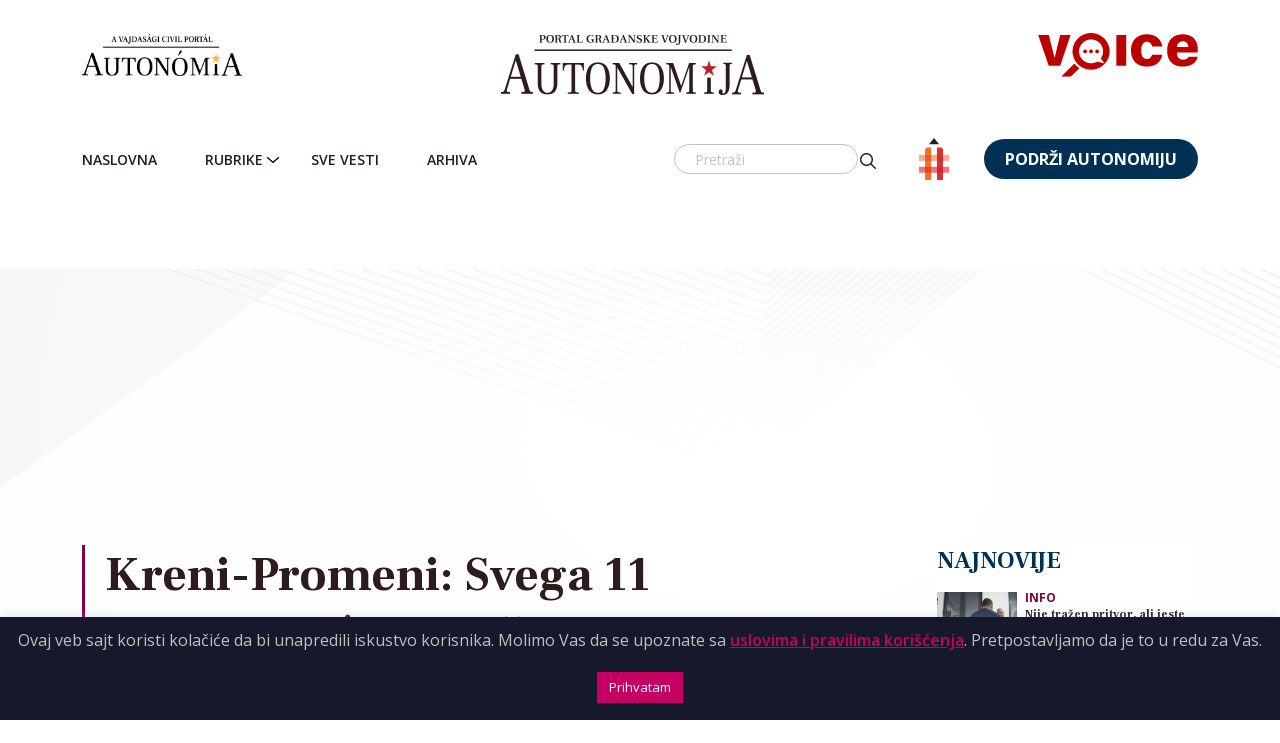

--- FILE ---
content_type: text/html; charset=UTF-8
request_url: https://autonomija.info/kreni-promeni-svega-11-poslanika-ce-podrzati-narodnu-inicijativu-protiv-eksploatacije-litijuma/
body_size: 20227
content:
<!DOCTYPE html>
<html lang="sr-RS">
<head>
  <meta charset="UTF-8">
  <meta name="viewport" content="width=device-width, initial-scale=1, shrink-to-fit=no">
  <meta http-equiv="Content-Security-Policy" content="upgrade-insecure-requests" />
	<meta name="google-adsense-account" content="ca-pub-8545572302153329">
  <script src="https://kit.fontawesome.com/87144dd2db.js" crossorigin="anonymous"></script>
  <link href="https://fonts.googleapis.com/css2?family=Frank+Ruhl+Libre:wght@300;400;500;700&family=Open+Sans:wght@300;400;500;600;700;800&family=Raleway:wght@300;400;500;600;700;900&display=swap" rel="stylesheet">
  <link href="https://cdn.jsdelivr.net/npm/select2@4.1.0-rc.0/dist/css/select2.min.css" rel="stylesheet" />
  <script defer src="https://cdn.jsdelivr.net/npm/select2@4.1.0-rc.0/dist/js/select2.min.js"></script>

<!--
<script async src="https://securepubads.g.doubleclick.net/tag/js/gpt.js" crossorigin="anonymous"></script>
<script>
  window.googletag = window.googletag || {cmd: []};
  googletag.cmd.push(function() {
    googletag.defineSlot('/23309977936/sidebar_banner_autonomija', [300, 250], 'div-gpt-ad-1760034590200-0').addService(googletag.pubads());
    googletag.pubads().enableSingleRequest();
    googletag.enableServices();
  });
</script>

<script async src="https://securepubads.g.doubleclick.net/tag/js/gpt.js" crossorigin="anonymous"></script>
<script>
  window.googletag = window.googletag || {cmd: []};
  googletag.cmd.push(function() {
    googletag.defineSlot('/23309977936/sidebar_banner_autonomija', [300, 250], 'div-gpt-ad-1760040034255-0').addService(googletag.pubads());
    googletag.pubads().enableSingleRequest();
    googletag.pubads().collapseEmptyDivs();
    googletag.enableServices();
  });
</script>
-->
<!--
<script async src="https://pagead2.googlesyndication.com/pagead/js/adsbygoogle.js?client=ca-pub-8545572302153329"
     crossorigin="anonymous"></script>
-->
  <meta name='robots' content='index, follow, max-image-preview:large, max-snippet:-1, max-video-preview:-1' />
	<style>img:is([sizes="auto" i], [sizes^="auto," i]) { contain-intrinsic-size: 3000px 1500px }</style>
	
<!-- Google Tag Manager for WordPress by gtm4wp.com -->
<script data-cfasync="false" data-pagespeed-no-defer>
	var gtm4wp_datalayer_name = "dataLayer";
	var dataLayer = dataLayer || [];
</script>
<!-- End Google Tag Manager for WordPress by gtm4wp.com -->
	<!-- This site is optimized with the Yoast SEO plugin v26.3 - https://yoast.com/wordpress/plugins/seo/ -->
	<title>Kreni-Promeni: Svega 11 poslanika će podržati narodnu inicijativu protiv eksploatacije litijuma - Autonomija</title>
	<meta name="description" content="&quot;Javno ćemo objaviti imena ljudi koji su rešili da građane ignorišu&quot;" />
	<link rel="canonical" href="https://autonomija.info/kreni-promeni-svega-11-poslanika-ce-podrzati-narodnu-inicijativu-protiv-eksploatacije-litijuma/" />
	<meta property="og:locale" content="sr_RS" />
	<meta property="og:type" content="article" />
	<meta property="og:title" content="Kreni-Promeni: Svega 11 poslanika će podržati narodnu inicijativu protiv eksploatacije litijuma - Autonomija" />
	<meta property="og:description" content="&quot;Javno ćemo objaviti imena ljudi koji su rešili da građane ignorišu&quot;" />
	<meta property="og:url" content="https://autonomija.info/kreni-promeni-svega-11-poslanika-ce-podrzati-narodnu-inicijativu-protiv-eksploatacije-litijuma/" />
	<meta property="og:site_name" content="Autonomija" />
	<meta property="article:published_time" content="2022-10-19T17:01:00+00:00" />
	<meta property="article:modified_time" content="2022-10-19T17:01:02+00:00" />
	<meta property="og:image" content="https://autonomija.info/wp-content/uploads/2022/01/kreni-promeni-logo.png" />
	<meta property="og:image:width" content="225" />
	<meta property="og:image:height" content="225" />
	<meta property="og:image:type" content="image/png" />
	<meta name="author" content="Dinko Gruhonjic" />
	<meta name="twitter:card" content="summary_large_image" />
	<meta name="twitter:label1" content="Napisano od" />
	<meta name="twitter:data1" content="Dinko Gruhonjic" />
	<meta name="twitter:label2" content="Procenjeno vreme čitanja" />
	<meta name="twitter:data2" content="2 minuta" />
	<script type="application/ld+json" class="yoast-schema-graph">{"@context":"https://schema.org","@graph":[{"@type":"WebPage","@id":"https://autonomija.info/kreni-promeni-svega-11-poslanika-ce-podrzati-narodnu-inicijativu-protiv-eksploatacije-litijuma/","url":"https://autonomija.info/kreni-promeni-svega-11-poslanika-ce-podrzati-narodnu-inicijativu-protiv-eksploatacije-litijuma/","name":"Kreni-Promeni: Svega 11 poslanika će podržati narodnu inicijativu protiv eksploatacije litijuma - Autonomija","isPartOf":{"@id":"https://autonomija.info/#website"},"primaryImageOfPage":{"@id":"https://autonomija.info/kreni-promeni-svega-11-poslanika-ce-podrzati-narodnu-inicijativu-protiv-eksploatacije-litijuma/#primaryimage"},"image":{"@id":"https://autonomija.info/kreni-promeni-svega-11-poslanika-ce-podrzati-narodnu-inicijativu-protiv-eksploatacije-litijuma/#primaryimage"},"thumbnailUrl":"https://autonomija.info/wp-content/uploads/2022/01/kreni-promeni-logo.png","datePublished":"2022-10-19T17:01:00+00:00","dateModified":"2022-10-19T17:01:02+00:00","author":{"@id":"https://autonomija.info/#/schema/person/4e7845101c83874f875531e6e17e0f1d"},"description":"\"Javno ćemo objaviti imena ljudi koji su rešili da građane ignorišu\"","breadcrumb":{"@id":"https://autonomija.info/kreni-promeni-svega-11-poslanika-ce-podrzati-narodnu-inicijativu-protiv-eksploatacije-litijuma/#breadcrumb"},"inLanguage":"sr-RS","potentialAction":[{"@type":"ReadAction","target":["https://autonomija.info/kreni-promeni-svega-11-poslanika-ce-podrzati-narodnu-inicijativu-protiv-eksploatacije-litijuma/"]}]},{"@type":"ImageObject","inLanguage":"sr-RS","@id":"https://autonomija.info/kreni-promeni-svega-11-poslanika-ce-podrzati-narodnu-inicijativu-protiv-eksploatacije-litijuma/#primaryimage","url":"https://autonomija.info/wp-content/uploads/2022/01/kreni-promeni-logo.png","contentUrl":"https://autonomija.info/wp-content/uploads/2022/01/kreni-promeni-logo.png","width":225,"height":225},{"@type":"BreadcrumbList","@id":"https://autonomija.info/kreni-promeni-svega-11-poslanika-ce-podrzati-narodnu-inicijativu-protiv-eksploatacije-litijuma/#breadcrumb","itemListElement":[{"@type":"ListItem","position":1,"name":"Home","item":"https://autonomija.info/"},{"@type":"ListItem","position":2,"name":"Kreni-Promeni: Svega 11 poslanika će podržati narodnu inicijativu protiv eksploatacije litijuma"}]},{"@type":"WebSite","@id":"https://autonomija.info/#website","url":"https://autonomija.info/","name":"Autonomija","description":"Portal Građanske Vojvodine","potentialAction":[{"@type":"SearchAction","target":{"@type":"EntryPoint","urlTemplate":"https://autonomija.info/?s={search_term_string}"},"query-input":{"@type":"PropertyValueSpecification","valueRequired":true,"valueName":"search_term_string"}}],"inLanguage":"sr-RS"},{"@type":"Person","@id":"https://autonomija.info/#/schema/person/4e7845101c83874f875531e6e17e0f1d","name":"Dinko Gruhonjic","image":{"@type":"ImageObject","inLanguage":"sr-RS","@id":"https://autonomija.info/#/schema/person/image/","url":"https://secure.gravatar.com/avatar/c9df3e8df95b43c12e37877033027bec?s=96&d=mm&r=g","contentUrl":"https://secure.gravatar.com/avatar/c9df3e8df95b43c12e37877033027bec?s=96&d=mm&r=g","caption":"Dinko Gruhonjic"},"url":"https://autonomija.info/author/dinko-gruhonjic/"}]}</script>
	<!-- / Yoast SEO plugin. -->


<link rel='dns-prefetch' href='//www.googletagmanager.com' />
<link rel="alternate" type="application/rss+xml" title="Autonomija &raquo; dovod" href="https://autonomija.info/feed/" />
<link rel="alternate" type="application/rss+xml" title="Autonomija &raquo; dovod komentara" href="https://autonomija.info/comments/feed/" />
<link rel="alternate" type="application/rss+xml" title="Autonomija &raquo; dovod komentara na Kreni-Promeni: Svega 11 poslanika će podržati narodnu inicijativu protiv eksploatacije litijuma" href="https://autonomija.info/kreni-promeni-svega-11-poslanika-ce-podrzati-narodnu-inicijativu-protiv-eksploatacije-litijuma/feed/" />
<script>
window._wpemojiSettings = {"baseUrl":"https:\/\/s.w.org\/images\/core\/emoji\/15.0.3\/72x72\/","ext":".png","svgUrl":"https:\/\/s.w.org\/images\/core\/emoji\/15.0.3\/svg\/","svgExt":".svg","source":{"concatemoji":"https:\/\/autonomija.info\/wp-includes\/js\/wp-emoji-release.min.js"}};
/*! This file is auto-generated */
!function(i,n){var o,s,e;function c(e){try{var t={supportTests:e,timestamp:(new Date).valueOf()};sessionStorage.setItem(o,JSON.stringify(t))}catch(e){}}function p(e,t,n){e.clearRect(0,0,e.canvas.width,e.canvas.height),e.fillText(t,0,0);var t=new Uint32Array(e.getImageData(0,0,e.canvas.width,e.canvas.height).data),r=(e.clearRect(0,0,e.canvas.width,e.canvas.height),e.fillText(n,0,0),new Uint32Array(e.getImageData(0,0,e.canvas.width,e.canvas.height).data));return t.every(function(e,t){return e===r[t]})}function u(e,t,n){switch(t){case"flag":return n(e,"\ud83c\udff3\ufe0f\u200d\u26a7\ufe0f","\ud83c\udff3\ufe0f\u200b\u26a7\ufe0f")?!1:!n(e,"\ud83c\uddfa\ud83c\uddf3","\ud83c\uddfa\u200b\ud83c\uddf3")&&!n(e,"\ud83c\udff4\udb40\udc67\udb40\udc62\udb40\udc65\udb40\udc6e\udb40\udc67\udb40\udc7f","\ud83c\udff4\u200b\udb40\udc67\u200b\udb40\udc62\u200b\udb40\udc65\u200b\udb40\udc6e\u200b\udb40\udc67\u200b\udb40\udc7f");case"emoji":return!n(e,"\ud83d\udc26\u200d\u2b1b","\ud83d\udc26\u200b\u2b1b")}return!1}function f(e,t,n){var r="undefined"!=typeof WorkerGlobalScope&&self instanceof WorkerGlobalScope?new OffscreenCanvas(300,150):i.createElement("canvas"),a=r.getContext("2d",{willReadFrequently:!0}),o=(a.textBaseline="top",a.font="600 32px Arial",{});return e.forEach(function(e){o[e]=t(a,e,n)}),o}function t(e){var t=i.createElement("script");t.src=e,t.defer=!0,i.head.appendChild(t)}"undefined"!=typeof Promise&&(o="wpEmojiSettingsSupports",s=["flag","emoji"],n.supports={everything:!0,everythingExceptFlag:!0},e=new Promise(function(e){i.addEventListener("DOMContentLoaded",e,{once:!0})}),new Promise(function(t){var n=function(){try{var e=JSON.parse(sessionStorage.getItem(o));if("object"==typeof e&&"number"==typeof e.timestamp&&(new Date).valueOf()<e.timestamp+604800&&"object"==typeof e.supportTests)return e.supportTests}catch(e){}return null}();if(!n){if("undefined"!=typeof Worker&&"undefined"!=typeof OffscreenCanvas&&"undefined"!=typeof URL&&URL.createObjectURL&&"undefined"!=typeof Blob)try{var e="postMessage("+f.toString()+"("+[JSON.stringify(s),u.toString(),p.toString()].join(",")+"));",r=new Blob([e],{type:"text/javascript"}),a=new Worker(URL.createObjectURL(r),{name:"wpTestEmojiSupports"});return void(a.onmessage=function(e){c(n=e.data),a.terminate(),t(n)})}catch(e){}c(n=f(s,u,p))}t(n)}).then(function(e){for(var t in e)n.supports[t]=e[t],n.supports.everything=n.supports.everything&&n.supports[t],"flag"!==t&&(n.supports.everythingExceptFlag=n.supports.everythingExceptFlag&&n.supports[t]);n.supports.everythingExceptFlag=n.supports.everythingExceptFlag&&!n.supports.flag,n.DOMReady=!1,n.readyCallback=function(){n.DOMReady=!0}}).then(function(){return e}).then(function(){var e;n.supports.everything||(n.readyCallback(),(e=n.source||{}).concatemoji?t(e.concatemoji):e.wpemoji&&e.twemoji&&(t(e.twemoji),t(e.wpemoji)))}))}((window,document),window._wpemojiSettings);
</script>
<style id='wp-emoji-styles-inline-css'>

	img.wp-smiley, img.emoji {
		display: inline !important;
		border: none !important;
		box-shadow: none !important;
		height: 1em !important;
		width: 1em !important;
		margin: 0 0.07em !important;
		vertical-align: -0.1em !important;
		background: none !important;
		padding: 0 !important;
	}
</style>
<link rel='stylesheet' id='wp-block-library-css' href='https://autonomija.info/wp-includes/css/dist/block-library/style.min.css' media='all' />
<style id='wp-block-library-theme-inline-css'>
.wp-block-audio :where(figcaption){color:#555;font-size:13px;text-align:center}.is-dark-theme .wp-block-audio :where(figcaption){color:#ffffffa6}.wp-block-audio{margin:0 0 1em}.wp-block-code{border:1px solid #ccc;border-radius:4px;font-family:Menlo,Consolas,monaco,monospace;padding:.8em 1em}.wp-block-embed :where(figcaption){color:#555;font-size:13px;text-align:center}.is-dark-theme .wp-block-embed :where(figcaption){color:#ffffffa6}.wp-block-embed{margin:0 0 1em}.blocks-gallery-caption{color:#555;font-size:13px;text-align:center}.is-dark-theme .blocks-gallery-caption{color:#ffffffa6}:root :where(.wp-block-image figcaption){color:#555;font-size:13px;text-align:center}.is-dark-theme :root :where(.wp-block-image figcaption){color:#ffffffa6}.wp-block-image{margin:0 0 1em}.wp-block-pullquote{border-bottom:4px solid;border-top:4px solid;color:currentColor;margin-bottom:1.75em}.wp-block-pullquote cite,.wp-block-pullquote footer,.wp-block-pullquote__citation{color:currentColor;font-size:.8125em;font-style:normal;text-transform:uppercase}.wp-block-quote{border-left:.25em solid;margin:0 0 1.75em;padding-left:1em}.wp-block-quote cite,.wp-block-quote footer{color:currentColor;font-size:.8125em;font-style:normal;position:relative}.wp-block-quote:where(.has-text-align-right){border-left:none;border-right:.25em solid;padding-left:0;padding-right:1em}.wp-block-quote:where(.has-text-align-center){border:none;padding-left:0}.wp-block-quote.is-large,.wp-block-quote.is-style-large,.wp-block-quote:where(.is-style-plain){border:none}.wp-block-search .wp-block-search__label{font-weight:700}.wp-block-search__button{border:1px solid #ccc;padding:.375em .625em}:where(.wp-block-group.has-background){padding:1.25em 2.375em}.wp-block-separator.has-css-opacity{opacity:.4}.wp-block-separator{border:none;border-bottom:2px solid;margin-left:auto;margin-right:auto}.wp-block-separator.has-alpha-channel-opacity{opacity:1}.wp-block-separator:not(.is-style-wide):not(.is-style-dots){width:100px}.wp-block-separator.has-background:not(.is-style-dots){border-bottom:none;height:1px}.wp-block-separator.has-background:not(.is-style-wide):not(.is-style-dots){height:2px}.wp-block-table{margin:0 0 1em}.wp-block-table td,.wp-block-table th{word-break:normal}.wp-block-table :where(figcaption){color:#555;font-size:13px;text-align:center}.is-dark-theme .wp-block-table :where(figcaption){color:#ffffffa6}.wp-block-video :where(figcaption){color:#555;font-size:13px;text-align:center}.is-dark-theme .wp-block-video :where(figcaption){color:#ffffffa6}.wp-block-video{margin:0 0 1em}:root :where(.wp-block-template-part.has-background){margin-bottom:0;margin-top:0;padding:1.25em 2.375em}
</style>
<style id='classic-theme-styles-inline-css'>
/*! This file is auto-generated */
.wp-block-button__link{color:#fff;background-color:#32373c;border-radius:9999px;box-shadow:none;text-decoration:none;padding:calc(.667em + 2px) calc(1.333em + 2px);font-size:1.125em}.wp-block-file__button{background:#32373c;color:#fff;text-decoration:none}
</style>
<style id='global-styles-inline-css'>
:root{--wp--preset--aspect-ratio--square: 1;--wp--preset--aspect-ratio--4-3: 4/3;--wp--preset--aspect-ratio--3-4: 3/4;--wp--preset--aspect-ratio--3-2: 3/2;--wp--preset--aspect-ratio--2-3: 2/3;--wp--preset--aspect-ratio--16-9: 16/9;--wp--preset--aspect-ratio--9-16: 9/16;--wp--preset--color--black: #000000;--wp--preset--color--cyan-bluish-gray: #abb8c3;--wp--preset--color--white: #ffffff;--wp--preset--color--pale-pink: #f78da7;--wp--preset--color--vivid-red: #cf2e2e;--wp--preset--color--luminous-vivid-orange: #ff6900;--wp--preset--color--luminous-vivid-amber: #fcb900;--wp--preset--color--light-green-cyan: #7bdcb5;--wp--preset--color--vivid-green-cyan: #00d084;--wp--preset--color--pale-cyan-blue: #8ed1fc;--wp--preset--color--vivid-cyan-blue: #0693e3;--wp--preset--color--vivid-purple: #9b51e0;--wp--preset--gradient--vivid-cyan-blue-to-vivid-purple: linear-gradient(135deg,rgba(6,147,227,1) 0%,rgb(155,81,224) 100%);--wp--preset--gradient--light-green-cyan-to-vivid-green-cyan: linear-gradient(135deg,rgb(122,220,180) 0%,rgb(0,208,130) 100%);--wp--preset--gradient--luminous-vivid-amber-to-luminous-vivid-orange: linear-gradient(135deg,rgba(252,185,0,1) 0%,rgba(255,105,0,1) 100%);--wp--preset--gradient--luminous-vivid-orange-to-vivid-red: linear-gradient(135deg,rgba(255,105,0,1) 0%,rgb(207,46,46) 100%);--wp--preset--gradient--very-light-gray-to-cyan-bluish-gray: linear-gradient(135deg,rgb(238,238,238) 0%,rgb(169,184,195) 100%);--wp--preset--gradient--cool-to-warm-spectrum: linear-gradient(135deg,rgb(74,234,220) 0%,rgb(151,120,209) 20%,rgb(207,42,186) 40%,rgb(238,44,130) 60%,rgb(251,105,98) 80%,rgb(254,248,76) 100%);--wp--preset--gradient--blush-light-purple: linear-gradient(135deg,rgb(255,206,236) 0%,rgb(152,150,240) 100%);--wp--preset--gradient--blush-bordeaux: linear-gradient(135deg,rgb(254,205,165) 0%,rgb(254,45,45) 50%,rgb(107,0,62) 100%);--wp--preset--gradient--luminous-dusk: linear-gradient(135deg,rgb(255,203,112) 0%,rgb(199,81,192) 50%,rgb(65,88,208) 100%);--wp--preset--gradient--pale-ocean: linear-gradient(135deg,rgb(255,245,203) 0%,rgb(182,227,212) 50%,rgb(51,167,181) 100%);--wp--preset--gradient--electric-grass: linear-gradient(135deg,rgb(202,248,128) 0%,rgb(113,206,126) 100%);--wp--preset--gradient--midnight: linear-gradient(135deg,rgb(2,3,129) 0%,rgb(40,116,252) 100%);--wp--preset--font-size--small: 13px;--wp--preset--font-size--medium: 20px;--wp--preset--font-size--large: 36px;--wp--preset--font-size--x-large: 42px;--wp--preset--spacing--20: 0.44rem;--wp--preset--spacing--30: 0.67rem;--wp--preset--spacing--40: 1rem;--wp--preset--spacing--50: 1.5rem;--wp--preset--spacing--60: 2.25rem;--wp--preset--spacing--70: 3.38rem;--wp--preset--spacing--80: 5.06rem;--wp--preset--shadow--natural: 6px 6px 9px rgba(0, 0, 0, 0.2);--wp--preset--shadow--deep: 12px 12px 50px rgba(0, 0, 0, 0.4);--wp--preset--shadow--sharp: 6px 6px 0px rgba(0, 0, 0, 0.2);--wp--preset--shadow--outlined: 6px 6px 0px -3px rgba(255, 255, 255, 1), 6px 6px rgba(0, 0, 0, 1);--wp--preset--shadow--crisp: 6px 6px 0px rgba(0, 0, 0, 1);}:where(.is-layout-flex){gap: 0.5em;}:where(.is-layout-grid){gap: 0.5em;}body .is-layout-flex{display: flex;}.is-layout-flex{flex-wrap: wrap;align-items: center;}.is-layout-flex > :is(*, div){margin: 0;}body .is-layout-grid{display: grid;}.is-layout-grid > :is(*, div){margin: 0;}:where(.wp-block-columns.is-layout-flex){gap: 2em;}:where(.wp-block-columns.is-layout-grid){gap: 2em;}:where(.wp-block-post-template.is-layout-flex){gap: 1.25em;}:where(.wp-block-post-template.is-layout-grid){gap: 1.25em;}.has-black-color{color: var(--wp--preset--color--black) !important;}.has-cyan-bluish-gray-color{color: var(--wp--preset--color--cyan-bluish-gray) !important;}.has-white-color{color: var(--wp--preset--color--white) !important;}.has-pale-pink-color{color: var(--wp--preset--color--pale-pink) !important;}.has-vivid-red-color{color: var(--wp--preset--color--vivid-red) !important;}.has-luminous-vivid-orange-color{color: var(--wp--preset--color--luminous-vivid-orange) !important;}.has-luminous-vivid-amber-color{color: var(--wp--preset--color--luminous-vivid-amber) !important;}.has-light-green-cyan-color{color: var(--wp--preset--color--light-green-cyan) !important;}.has-vivid-green-cyan-color{color: var(--wp--preset--color--vivid-green-cyan) !important;}.has-pale-cyan-blue-color{color: var(--wp--preset--color--pale-cyan-blue) !important;}.has-vivid-cyan-blue-color{color: var(--wp--preset--color--vivid-cyan-blue) !important;}.has-vivid-purple-color{color: var(--wp--preset--color--vivid-purple) !important;}.has-black-background-color{background-color: var(--wp--preset--color--black) !important;}.has-cyan-bluish-gray-background-color{background-color: var(--wp--preset--color--cyan-bluish-gray) !important;}.has-white-background-color{background-color: var(--wp--preset--color--white) !important;}.has-pale-pink-background-color{background-color: var(--wp--preset--color--pale-pink) !important;}.has-vivid-red-background-color{background-color: var(--wp--preset--color--vivid-red) !important;}.has-luminous-vivid-orange-background-color{background-color: var(--wp--preset--color--luminous-vivid-orange) !important;}.has-luminous-vivid-amber-background-color{background-color: var(--wp--preset--color--luminous-vivid-amber) !important;}.has-light-green-cyan-background-color{background-color: var(--wp--preset--color--light-green-cyan) !important;}.has-vivid-green-cyan-background-color{background-color: var(--wp--preset--color--vivid-green-cyan) !important;}.has-pale-cyan-blue-background-color{background-color: var(--wp--preset--color--pale-cyan-blue) !important;}.has-vivid-cyan-blue-background-color{background-color: var(--wp--preset--color--vivid-cyan-blue) !important;}.has-vivid-purple-background-color{background-color: var(--wp--preset--color--vivid-purple) !important;}.has-black-border-color{border-color: var(--wp--preset--color--black) !important;}.has-cyan-bluish-gray-border-color{border-color: var(--wp--preset--color--cyan-bluish-gray) !important;}.has-white-border-color{border-color: var(--wp--preset--color--white) !important;}.has-pale-pink-border-color{border-color: var(--wp--preset--color--pale-pink) !important;}.has-vivid-red-border-color{border-color: var(--wp--preset--color--vivid-red) !important;}.has-luminous-vivid-orange-border-color{border-color: var(--wp--preset--color--luminous-vivid-orange) !important;}.has-luminous-vivid-amber-border-color{border-color: var(--wp--preset--color--luminous-vivid-amber) !important;}.has-light-green-cyan-border-color{border-color: var(--wp--preset--color--light-green-cyan) !important;}.has-vivid-green-cyan-border-color{border-color: var(--wp--preset--color--vivid-green-cyan) !important;}.has-pale-cyan-blue-border-color{border-color: var(--wp--preset--color--pale-cyan-blue) !important;}.has-vivid-cyan-blue-border-color{border-color: var(--wp--preset--color--vivid-cyan-blue) !important;}.has-vivid-purple-border-color{border-color: var(--wp--preset--color--vivid-purple) !important;}.has-vivid-cyan-blue-to-vivid-purple-gradient-background{background: var(--wp--preset--gradient--vivid-cyan-blue-to-vivid-purple) !important;}.has-light-green-cyan-to-vivid-green-cyan-gradient-background{background: var(--wp--preset--gradient--light-green-cyan-to-vivid-green-cyan) !important;}.has-luminous-vivid-amber-to-luminous-vivid-orange-gradient-background{background: var(--wp--preset--gradient--luminous-vivid-amber-to-luminous-vivid-orange) !important;}.has-luminous-vivid-orange-to-vivid-red-gradient-background{background: var(--wp--preset--gradient--luminous-vivid-orange-to-vivid-red) !important;}.has-very-light-gray-to-cyan-bluish-gray-gradient-background{background: var(--wp--preset--gradient--very-light-gray-to-cyan-bluish-gray) !important;}.has-cool-to-warm-spectrum-gradient-background{background: var(--wp--preset--gradient--cool-to-warm-spectrum) !important;}.has-blush-light-purple-gradient-background{background: var(--wp--preset--gradient--blush-light-purple) !important;}.has-blush-bordeaux-gradient-background{background: var(--wp--preset--gradient--blush-bordeaux) !important;}.has-luminous-dusk-gradient-background{background: var(--wp--preset--gradient--luminous-dusk) !important;}.has-pale-ocean-gradient-background{background: var(--wp--preset--gradient--pale-ocean) !important;}.has-electric-grass-gradient-background{background: var(--wp--preset--gradient--electric-grass) !important;}.has-midnight-gradient-background{background: var(--wp--preset--gradient--midnight) !important;}.has-small-font-size{font-size: var(--wp--preset--font-size--small) !important;}.has-medium-font-size{font-size: var(--wp--preset--font-size--medium) !important;}.has-large-font-size{font-size: var(--wp--preset--font-size--large) !important;}.has-x-large-font-size{font-size: var(--wp--preset--font-size--x-large) !important;}
:where(.wp-block-post-template.is-layout-flex){gap: 1.25em;}:where(.wp-block-post-template.is-layout-grid){gap: 1.25em;}
:where(.wp-block-columns.is-layout-flex){gap: 2em;}:where(.wp-block-columns.is-layout-grid){gap: 2em;}
:root :where(.wp-block-pullquote){font-size: 1.5em;line-height: 1.6;}
</style>
<link rel='stylesheet' id='contact-form-7-css' href='https://autonomija.info/wp-content/plugins/contact-form-7/includes/css/styles.css' media='all' />
<link rel='stylesheet' id='cookie-law-info-css' href='https://autonomija.info/wp-content/plugins/cookie-law-info/legacy/public/css/cookie-law-info-public.css' media='all' />
<link rel='stylesheet' id='cookie-law-info-gdpr-css' href='https://autonomija.info/wp-content/plugins/cookie-law-info/legacy/public/css/cookie-law-info-gdpr.css' media='all' />
<link rel='stylesheet' id='style-css' href='https://autonomija.info/wp-content/themes/autonomija/style.css' media='all' />
<link rel='stylesheet' id='main-css' href='https://autonomija.info/wp-content/themes/autonomija/assets/css/main.css' media='all' />
<link rel='stylesheet' id='owl-min-css-css' href='https://autonomija.info/wp-content/plugins/owl/dist/assets/owl.carousel.min.css' media='all' />
<link rel='stylesheet' id='owl-theme-default-css-css' href='https://autonomija.info/wp-content/plugins/owl/dist/assets/owl.theme.default.min.css' media='all' />
<script src="https://autonomija.info/wp-includes/js/jquery/jquery.min.js" id="jquery-core-js"></script>
<script src="https://autonomija.info/wp-includes/js/jquery/jquery-migrate.min.js" id="jquery-migrate-js"></script>
<script id="cookie-law-info-js-extra">
var Cli_Data = {"nn_cookie_ids":[],"cookielist":[],"non_necessary_cookies":[],"ccpaEnabled":"","ccpaRegionBased":"","ccpaBarEnabled":"","strictlyEnabled":["necessary","obligatoire"],"ccpaType":"gdpr","js_blocking":"","custom_integration":"","triggerDomRefresh":"","secure_cookies":""};
var cli_cookiebar_settings = {"animate_speed_hide":"500","animate_speed_show":"500","background":"#16182c","border":"#b1a6a6c2","border_on":"","button_1_button_colour":"#c50063","button_1_button_hover":"#9e004f","button_1_link_colour":"#fff","button_1_as_button":"1","button_1_new_win":"","button_2_button_colour":"#333","button_2_button_hover":"#292929","button_2_link_colour":"#c50063","button_2_as_button":"","button_2_hidebar":"","button_3_button_colour":"#000","button_3_button_hover":"#000000","button_3_link_colour":"#fff","button_3_as_button":"1","button_3_new_win":"","button_4_button_colour":"#000","button_4_button_hover":"#000000","button_4_link_colour":"#cd1713","button_4_as_button":"","button_7_button_colour":"#bb2026","button_7_button_hover":"#961a1e","button_7_link_colour":"#fff","button_7_as_button":"1","button_7_new_win":"","font_family":"inherit","header_fix":"","notify_animate_hide":"1","notify_animate_show":"","notify_div_id":"#cookie-law-info-bar","notify_position_horizontal":"right","notify_position_vertical":"bottom","scroll_close":"","scroll_close_reload":"","accept_close_reload":"","reject_close_reload":"","showagain_tab":"1","showagain_background":"#fff","showagain_border":"#000","showagain_div_id":"#cookie-law-info-again","showagain_x_position":"100px","text":"#c0c0c0","show_once_yn":"","show_once":"10000","logging_on":"","as_popup":"","popup_overlay":"1","bar_heading_text":"","cookie_bar_as":"banner","popup_showagain_position":"bottom-right","widget_position":"left"};
var log_object = {"ajax_url":"https:\/\/autonomija.info\/wp-admin\/admin-ajax.php"};
</script>
<script src="https://autonomija.info/wp-content/plugins/cookie-law-info/legacy/public/js/cookie-law-info-public.js" id="cookie-law-info-js"></script>
<link rel="https://api.w.org/" href="https://autonomija.info/wp-json/" /><link rel="alternate" title="JSON" type="application/json" href="https://autonomija.info/wp-json/wp/v2/posts/183385" /><link rel="EditURI" type="application/rsd+xml" title="RSD" href="https://autonomija.info/xmlrpc.php?rsd" />
<meta name="generator" content="WordPress 6.7.4" />
<link rel='shortlink' href='https://autonomija.info/?p=183385' />
<link rel="alternate" title="oEmbed (JSON)" type="application/json+oembed" href="https://autonomija.info/wp-json/oembed/1.0/embed?url=https%3A%2F%2Fautonomija.info%2Fkreni-promeni-svega-11-poslanika-ce-podrzati-narodnu-inicijativu-protiv-eksploatacije-litijuma%2F" />
<link rel="alternate" title="oEmbed (XML)" type="text/xml+oembed" href="https://autonomija.info/wp-json/oembed/1.0/embed?url=https%3A%2F%2Fautonomija.info%2Fkreni-promeni-svega-11-poslanika-ce-podrzati-narodnu-inicijativu-protiv-eksploatacije-litijuma%2F&#038;format=xml" />
<meta name="generator" content="Site Kit by Google 1.148.0" />
<!-- Google Tag Manager for WordPress by gtm4wp.com -->
<!-- GTM Container placement set to automatic -->
<script data-cfasync="false" data-pagespeed-no-defer type="text/javascript">
	var dataLayer_content = {"pagePostType":"post","pagePostType2":"single-post","pageCategory":["info"],"pageAttributes":["peticija","poslanici","litijum","kreni-promeni-2"],"pagePostAuthor":"Dinko Gruhonjic"};
	dataLayer.push( dataLayer_content );
</script>
<script data-cfasync="false">
(function(w,d,s,l,i){w[l]=w[l]||[];w[l].push({'gtm.start':
new Date().getTime(),event:'gtm.js'});var f=d.getElementsByTagName(s)[0],
j=d.createElement(s),dl=l!='dataLayer'?'&l='+l:'';j.async=true;j.src=
'//www.googletagmanager.com/gtm.js?id='+i+dl;f.parentNode.insertBefore(j,f);
})(window,document,'script','dataLayer','GTM-T243WFW3');
</script>
<!-- End Google Tag Manager for WordPress by gtm4wp.com --><meta name="google-site-verification" content="DSSB55oH8Dkg2w3ERtDIRaQ_xfi_cEfm3s3lqm7lXGc"><link rel="icon" href="https://autonomija.info/wp-content/uploads/2022/01/Group-3282_2x.png" sizes="32x32" />
<link rel="icon" href="https://autonomija.info/wp-content/uploads/2022/01/Group-3282_2x.png" sizes="192x192" />
<link rel="apple-touch-icon" href="https://autonomija.info/wp-content/uploads/2022/01/Group-3282_2x.png" />
<meta name="msapplication-TileImage" content="https://autonomija.info/wp-content/uploads/2022/01/Group-3282_2x.png" />
		<style id="wp-custom-css">
			a[title="About Equivalency Determination on File badge"] {
	position: absolute;
	bottom: 3px;
	right: 106px;
}

@media (max-width: 1399px) {
	a[title="About Equivalency Determination on File badge"] {
right: 133px;
	}
}
@media (max-width: 1199px) {
	a[title="About Equivalency Determination on File badge"] {
		right: 127px;
}
}

@media (max-width: 985px) {
	a[title="About Equivalency Determination on File badge"] {
		right: 0;
}
}

@media (max-width: 768px) {
	a[title="About Equivalency Determination on File badge"] {
		bottom: 27px;
}
}

@media (max-width: 576px) {
	a[title="About Equivalency Determination on File badge"] {
		width: 100px;
		height: 45px;
}
}

a[title="About Equivalency Determination on File badge"] img {
	width: 150px;
	height: 37px;
	object-fit: cover;
}

@media (max-width: 576px) {
a[title="About Equivalency Determination on File badge"] img {
		width: 100%;
		height: 100%;
		object-fit: cover;
}
}
body {
	position: relative;
}
/*
html {
  filter: grayscale(100%);
}
	.navbar-brand {
		position:relative;
	}
	.navbar-brand:before {
		content:"";
		background-image:url(/wp-content/themes/autonomija/assets/images/flame_candle.svg);
		width:20px;
		height:20px;
		position:absolute;
    top: 28px;
    right: 45px;
		background-size: contain;
	}
@media (max-width: 768px) {
	.navbar-brand:before {
		right: 38px;
	}
}
*/		</style>
		</head>


<body class="post-template-default single single-post postid-183385 single-format-standard">
<script type="text/javascript" id="ngos-ed-on-file-widget-script-17336c1f-917d-492b-bc53-225c95e103da">
 (function() {
 function async_load()
 { var s = document.createElement('script'); s.type = 'text/javascript'; s.async = true; var theUrl = 'https://www.ngosource.org/sites/default/files/ngos_ed_on_file_widget.js'; s.src = theUrl + ( theUrl.indexOf("?") >= 0 ? "&" : "?") + 'ref=' + encodeURIComponent(window.location.href); var embedder = document.getElementById('ngos-ed-on-file-widget-script-17336c1f-917d-492b-bc53-225c95e103da'); embedder.parentNode.insertBefore(s, embedder); }
 if (window.attachEvent)
 window.attachEvent('onload', async_load);
 else
 window.addEventListener('load', async_load, false);
 })();
 </script>
<!-- GTM Container placement set to automatic -->
<!-- Google Tag Manager (noscript) -->
				<noscript><iframe src="https://www.googletagmanager.com/ns.html?id=GTM-T243WFW3" height="0" width="0" style="display:none;visibility:hidden" aria-hidden="true"></iframe></noscript>
<!-- End Google Tag Manager (noscript) -->
<a href="#main" class="visually-hidden-focusable">Skip to main content</a>
<header class="header">
  <!-- Header top -->
  <!--
  <div class="header__top">
    <div class="container-md container-fluid">
      <div class="row">
        <div class="col px-0 px-xl-2">
          <nav class="navbar main-menu navbar-expand-md p-0">
            <div id="second" class="collapse navbar-collapse"><ul id="menu-secondary" class="navbar-nav"><li itemscope="itemscope" itemtype="https://www.schema.org/SiteNavigationElement" id="menu-item-163068" class="active menu-item menu-item-type-custom menu-item-object-custom nav-item menu-item-163068"><a title="Autonomija" href="/" class="nav-link">Autonomija</a></li>
<li itemscope="itemscope" itemtype="https://www.schema.org/SiteNavigationElement" id="menu-item-163069" class="menu-item menu-item-type-custom menu-item-object-custom nav-item menu-item-163069"><a title="Autonómia" target="_blank" href="https://hu.autonomija.info/" class="nav-link">Autonómia</a></li>
<li itemscope="itemscope" itemtype="https://www.schema.org/SiteNavigationElement" id="menu-item-163070" class="menu-item menu-item-type-custom menu-item-object-custom nav-item menu-item-163070"><a title="ndnv" target="_blank" href="http://www.ndnv.org/" class="nav-link">ndnv</a></li>
<li itemscope="itemscope" itemtype="https://www.schema.org/SiteNavigationElement" id="menu-item-163071" class="menu-item menu-item-type-custom menu-item-object-custom nav-item menu-item-163071"><a title="Voice" target="_blank" href="https://voice.org.rs/" class="nav-link">Voice</a></li>
<li itemscope="itemscope" itemtype="https://www.schema.org/SiteNavigationElement" id="menu-item-163072" class="menu-item menu-item-type-custom menu-item-object-custom nav-item menu-item-163072"><a title="NDNV Media Hub" target="_blank" href="https://mediahub.ndnv.org/" class="nav-link">NDNV Media Hub</a></li>
</ul></div>            <div class="white d-sm-block d-md-none"></div>
            <button class="navbar-toggler" type="button" data-bs-toggle="collapse" data-bs-target="#second" aria-controls="navbar" aria-expanded="false" aria-label="Toggle navigation">
              <div class="button">
                <span class="icon-bar"><i class="fal fa-chevron-down"></i></span>
              </div>
            </button>
          </nav>
        </div>
      </div>
    </div>
  </div>
  -->
  <!-- Header main -->
  <div class="header__main">
    <div class="container">
      <div class="row">
        <div class="col">
          <div class="header__brand">
            <div class="autohuLogo sideLogo">
              <a href="https://www.hu.autonomija.info"><img class="img-respond" src="https://autonomija.info/wp-content/themes/autonomija/assets/images/autohu_logo.png" /></a>
            </div>
            <div class="header__logo order-1 order-xl-0">
              <a class="navbar-brand" href="https://autonomija.info" title="Autonomija" rel="home">
                <img width="342" class="d-none d-md-block header__logo-big" src="https://autonomija.info/wp-content/uploads/2022/01/Header_logo.png" alt="Logo Image">
                <img width="91" class="d-md-none header__logo-small" src="https://autonomija.info/wp-content/uploads/2022/01/header_logo_small_2x.png" alt="Logo Image">
              </a>
            </div>
            <div class="autohuLogo sideLogo">
              <a href="https://voice.org.rs/"><img class="img-respond" src="https://autonomija.info/wp-content/themes/autonomija/assets/images/voiceLogo.svg" /></a>
            </div>            
            <div class="header__canvas order-xl-1 order-2">
              <button class="navbar-toggler d-xl-none" type="button" data-bs-toggle="offcanvas" data-bs-target="#offcanvasMain" aria-controls="ofcanvasMain" aria-expanded="false" aria-label="Toggle navigation">
                <i class="fas fa-bars"></i>
              </button>
              <!-- Mobile menu -->
              <div class="offcanvas offcanvas-start" tabindex="-1" id="offcanvasMain" aria-labelledby="offcanvasExampleLabel">
                <div class="offcanvas-header">
                  <button type="button" class="text-reset" data-bs-dismiss="offcanvas" aria-label="Close">
                    <i class="fas fa-times"></i>
                  </button>
                </div>
                <div class="offcanvas-body">
                  <span class="offcanvas-body__language"></span>
                  <nav id="header" class="navbar" navbar-light bg-light">
                    <ul id="menu-primary" class="navbar-nav me-auto"><li itemscope="itemscope" itemtype="https://www.schema.org/SiteNavigationElement" id="menu-item-163057" class="menu-item menu-item-type-custom menu-item-object-custom nav-item menu-item-163057"><a title="Naslovna" href="/" class="nav-link">Naslovna</a></li>
<li itemscope="itemscope" itemtype="https://www.schema.org/SiteNavigationElement" id="menu-item-163058" class="menu-item menu-item-type-custom menu-item-object-custom menu-item-has-children nav-item menu-item-163058 dropdown"><a title="Rubrike" href="#" data-bs-toggle="dropdown" class="nav-link dropdown-toggle" aria-expanded="false">Rubrike <span class="caret"></span></a><ul role="menu" class="dropdown-menu"><li itemscope="itemscope" itemtype="https://www.schema.org/SiteNavigationElement" id="menu-item-163059" class="menu-item menu-item-type-taxonomy menu-item-object-category menu-item-163059"><a title="Izdvajamo" href="https://autonomija.info/izdvajamo/" class="dropdown-item">Izdvajamo</a></li>
<li itemscope="itemscope" itemtype="https://www.schema.org/SiteNavigationElement" id="menu-item-163060" class="menu-item menu-item-type-taxonomy menu-item-object-category menu-item-163060"><a title="Vojvodina" href="https://autonomija.info/objave/vojvodina-sr/" class="dropdown-item">Vojvodina</a></li>
<li itemscope="itemscope" itemtype="https://www.schema.org/SiteNavigationElement" id="menu-item-163061" class="menu-item menu-item-type-taxonomy menu-item-object-category menu-item-163061"><a title="Stav" href="https://autonomija.info/objave/sr/stav/" class="dropdown-item">Stav</a></li>
<li itemscope="itemscope" itemtype="https://www.schema.org/SiteNavigationElement" id="menu-item-163062" class="menu-item menu-item-type-taxonomy menu-item-object-category menu-item-163062"><a title="Jugoslavija" href="https://autonomija.info/objave/region/" class="dropdown-item">Jugoslavija</a></li>
<li itemscope="itemscope" itemtype="https://www.schema.org/SiteNavigationElement" id="menu-item-163962" class="menu-item menu-item-type-taxonomy menu-item-object-category current-post-ancestor current-menu-parent current-post-parent menu-item-163962"><a aria-current="page" title="Info" href="https://autonomija.info/objave/info/" class="dropdown-item">Info</a></li>
<li itemscope="itemscope" itemtype="https://www.schema.org/SiteNavigationElement" id="menu-item-163963" class="menu-item menu-item-type-taxonomy menu-item-object-category menu-item-163963"><a title="Građani" href="https://autonomija.info/objave/gradjani/" class="dropdown-item">Građani</a></li>
<li itemscope="itemscope" itemtype="https://www.schema.org/SiteNavigationElement" id="menu-item-163065" class="menu-item menu-item-type-taxonomy menu-item-object-category menu-item-163065"><a title="Kultura" href="https://autonomija.info/objave/sr/kultura/" class="dropdown-item">Kultura</a></li>
<li itemscope="itemscope" itemtype="https://www.schema.org/SiteNavigationElement" id="menu-item-163964" class="menu-item menu-item-type-taxonomy menu-item-object-category menu-item-163964"><a title="Planeta" href="https://autonomija.info/objave/planeta/" class="dropdown-item">Planeta</a></li>
</ul>
</li>
<li itemscope="itemscope" itemtype="https://www.schema.org/SiteNavigationElement" id="menu-item-163066" class="menu-item menu-item-type-taxonomy menu-item-object-category current-post-ancestor nav-item menu-item-163066"><a aria-current="page" title="Sve Vesti" href="https://autonomija.info/objave/" class="nav-link">Sve Vesti</a></li>
<li itemscope="itemscope" itemtype="https://www.schema.org/SiteNavigationElement" id="menu-item-163067" class="menu-item menu-item-type-taxonomy menu-item-object-category nav-item menu-item-163067"><a title="Arhiva" href="https://autonomija.info/arhiva/" class="nav-link">Arhiva</a></li>
</ul>                                      </nav>

                  <div class="button-cta">
                    <img width="32px" class="d-block button-cta--hash" src="https://autonomija.info/wp-content/uploads/2022/01/Group-298.png" alt="hashtag">
                    <a class="btn btn--secondary" target="_blank" href="https://donations.ndnv.org/">podrži autonomiju</a>
                  </div>
                </div>
              </div>
            </div>
          </div>
        </div>
      </div>
      <div id="mobileSearch" class="row">
        <div class="col">
          <div class="header__search">
            <div class="input-group">
              <div class="search d-flex">
                <form class="search-form d-flex"  role="search" method="get" action="https://autonomija.info/">
                  <input type="text" name="s" class="main-search form-control"  placeholder="Pretraži" title="Search" />
                  <button class="btn" type="submit"><i class="fal fa-search"></i></button>
                </form>
              </div>
            </div>
          </div>             
        </div>
      </div>
      <!-- Desktop menu -->
      <div class="header__nav">
        <div class="col">
          <div class="row">
            <div class="main-nav d-xl-block d-none">
              <nav id="header" class="navbar navbar-expand-md" navbar-light bg-light">
                <ul id="menu-primary-1" class="navbar-nav me-auto"><li itemscope="itemscope" itemtype="https://www.schema.org/SiteNavigationElement" class="menu-item menu-item-type-custom menu-item-object-custom nav-item menu-item-163057"><a title="Naslovna" href="/" class="nav-link">Naslovna</a></li>
<li itemscope="itemscope" itemtype="https://www.schema.org/SiteNavigationElement" class="menu-item menu-item-type-custom menu-item-object-custom menu-item-has-children nav-item menu-item-163058 dropdown"><a title="Rubrike" href="#" data-bs-toggle="dropdown" class="nav-link dropdown-toggle" aria-expanded="false">Rubrike <span class="caret"></span></a><ul role="menu" class="dropdown-menu"><li itemscope="itemscope" itemtype="https://www.schema.org/SiteNavigationElement" class="menu-item menu-item-type-taxonomy menu-item-object-category menu-item-163059"><a title="Izdvajamo" href="https://autonomija.info/izdvajamo/" class="dropdown-item">Izdvajamo</a></li>
<li itemscope="itemscope" itemtype="https://www.schema.org/SiteNavigationElement" class="menu-item menu-item-type-taxonomy menu-item-object-category menu-item-163060"><a title="Vojvodina" href="https://autonomija.info/objave/vojvodina-sr/" class="dropdown-item">Vojvodina</a></li>
<li itemscope="itemscope" itemtype="https://www.schema.org/SiteNavigationElement" class="menu-item menu-item-type-taxonomy menu-item-object-category menu-item-163061"><a title="Stav" href="https://autonomija.info/objave/sr/stav/" class="dropdown-item">Stav</a></li>
<li itemscope="itemscope" itemtype="https://www.schema.org/SiteNavigationElement" class="menu-item menu-item-type-taxonomy menu-item-object-category menu-item-163062"><a title="Jugoslavija" href="https://autonomija.info/objave/region/" class="dropdown-item">Jugoslavija</a></li>
<li itemscope="itemscope" itemtype="https://www.schema.org/SiteNavigationElement" class="menu-item menu-item-type-taxonomy menu-item-object-category current-post-ancestor current-menu-parent current-post-parent menu-item-163962"><a aria-current="page" title="Info" href="https://autonomija.info/objave/info/" class="dropdown-item">Info</a></li>
<li itemscope="itemscope" itemtype="https://www.schema.org/SiteNavigationElement" class="menu-item menu-item-type-taxonomy menu-item-object-category menu-item-163963"><a title="Građani" href="https://autonomija.info/objave/gradjani/" class="dropdown-item">Građani</a></li>
<li itemscope="itemscope" itemtype="https://www.schema.org/SiteNavigationElement" class="menu-item menu-item-type-taxonomy menu-item-object-category menu-item-163065"><a title="Kultura" href="https://autonomija.info/objave/sr/kultura/" class="dropdown-item">Kultura</a></li>
<li itemscope="itemscope" itemtype="https://www.schema.org/SiteNavigationElement" class="menu-item menu-item-type-taxonomy menu-item-object-category menu-item-163964"><a title="Planeta" href="https://autonomija.info/objave/planeta/" class="dropdown-item">Planeta</a></li>
</ul>
</li>
<li itemscope="itemscope" itemtype="https://www.schema.org/SiteNavigationElement" class="menu-item menu-item-type-taxonomy menu-item-object-category current-post-ancestor nav-item menu-item-163066"><a aria-current="page" title="Sve Vesti" href="https://autonomija.info/objave/" class="nav-link">Sve Vesti</a></li>
<li itemscope="itemscope" itemtype="https://www.schema.org/SiteNavigationElement" class="menu-item menu-item-type-taxonomy menu-item-object-category nav-item menu-item-163067"><a title="Arhiva" href="https://autonomija.info/arhiva/" class="nav-link">Arhiva</a></li>
</ul>                  <div class="header__search">
                    <div class="input-group">
                      <div class="search d-flex">
                        <form class="search-form d-flex"  role="search" method="get" action="https://autonomija.info/">
                          <input type="text" name="s" class="main-search form-control"  placeholder="Pretraži" title="Search" />
                          <button class="btn" type="submit"><i class="fal fa-search"></i></button>
                        </form>
                      </div>
                    </div>
                  </div>                
                <div class="button-cta">
                  <a href="https://donations.ndnv.org/" target="_blank"><img width="32px" class="d-none d-md-inline" src="https://autonomija.info/wp-content/uploads/2022/01/Group-298.png" alt="hashtag"></a>
                  <a class="btn btn--secondary" target="_blank" href="https://donations.ndnv.org/">podrži autonomiju</a>
                </div>
                              </nav>
            </div>
          </div>
        </div>
      </div>
              <div class="header__nav" style="text-align: center;">
          <script async src="https://pagead2.googlesyndication.com/pagead/js/adsbygoogle.js?client=ca-pub-2914980224864141"
              crossorigin="anonymous"></script>
          <!-- Below menu Desktop -->
          <ins class="adsbygoogle"
              style="display:inline-block;width:1200px;height:90px"
              data-ad-client="ca-pub-2914980224864141"
              data-ad-slot="7385655710"></ins>
          <script>
              (adsbygoogle = window.adsbygoogle || []).push({});
          </script>
        </div>
          </div>
  </div>
</header>

  <main id="main" >
<div class="container">
  <div class="row">
    <div class="col-lg-9 col-xl-8">
      
<article id="post-183385" class="post-183385 post type-post status-publish format-standard has-post-thumbnail hentry category-info tag-peticija tag-poslanici tag-litijum tag-kreni-promeni-2">
  <header class="entry-header">
    <div class="entry-header__main">
      <h1 class="entry-header__title">Kreni-Promeni: Svega 11 poslanika će podržati narodnu inicijativu protiv eksploatacije litijuma</h1>
            <div class="entry-header__meta">
                <a class="cat-link" href="https://autonomija.info/objave/info/" title="Info" >Info</a>
                <span class="date">19. okt 2022.</span>
        <div class="read">
          <span class="span-reading-time rt-reading-time"><span class="rt-label rt-prefix"></span> <span class="rt-time"> &lt; 1</span> <span class="rt-label rt-postfix">min čitanja</span></span>        </div>
      </div>
    </div><!-- /.entry-meta -->
      </header><!-- /.entry-header -->
  <div class="entry-content">
        <div class="post-thumbnail"><img width="225" height="225" src="https://autonomija.info/wp-content/uploads/2022/01/kreni-promeni-logo.png" class="attachment-large size-large wp-post-image" alt="" decoding="async" fetchpriority="high" srcset="https://autonomija.info/wp-content/uploads/2022/01/kreni-promeni-logo.png 225w, https://autonomija.info/wp-content/uploads/2022/01/kreni-promeni-logo-150x150.png 150w" sizes="(max-width: 225px) 100vw, 225px" /></div>
<div class="entry-content__content">
  
<p><strong>Pokret Kreni-Promeni pitao je poslanike Skupštine Srbije kako će se izjasniti kada narodna inicijativa kojom bi se zabranila eksploatacija litijuma u Srbiji, bude na dnevnom redu, i samo 11 poslanika se odazvalo i navelo da će to podržati.</strong></p>



<p>Aktivistkinja <strong>Marina Pavlović</strong> rekla je novinarima da su aktivisti tog pokreta dok čekaju da se narodna inicijativa nađe na dnevnom redu parlamenta, pozvali 175 poslanika vladajuće stranke i 75 opozicionih, ali da od ukupno 239 nisu dobili odgovor.</p>



<p>Za narodnu inicijativu za zabranu eksploatacije litijuma aktivisti Pokreta Kreni-Promeni su prikupili 38.000 potpisa, što je za 8.000 više od 30.000 potpisa potrebnih da inicijativa stigne do poslanika.</p>



<p>Marina Pavlović je podsetila da je Pokret Kreni-Promeni pre 10 dana na pisarnici Narodne skupštine uputio zvanične pozive poslanicima da se jave građanima.</p>



<p>&#8222;Po isteku 15 dana koji će biti iduće nedelje, mi ćemo javno objaviti imena svih poslanika koji su stali uz građane. Takođe ćemo javno objaviti imena ljudi koji su rešili da građane ignorišu&#8220;, kazala je Pavlović ispred Palate Srbija.</p>



<p>Po njenim rečima, to je poslednji apel poslanicima da se &#8222;prisete svoje osnovne funkcije&#8220;: da su u parlamentu pre svega da govore i stoje uz građane.</p>



<p>Aktivistkinja <strong>Kristina Urošević</strong> je kazala da je građanima onemogućen pristup poslanicima, a da čak i kada poslanici zakažu sastanak sa građanima, navode da &#8222;ne smeju jasno da iskažu svoj stav ako prethodno ne dobiju dozvolu šefa svoje stranke&#8220;.</p>
  <script async src="https://pagead2.googlesyndication.com/pagead/js/adsbygoogle.js?client=ca-pub-2914980224864141" crossorigin="anonymous"></script>
  <ins class="adsbygoogle"
       style="display:block; text-align:center;"
       data-ad-layout="in-article"
       data-ad-format="fluid"
       data-ad-client="ca-pub-2914980224864141"
       data-ad-slot="6533746656"></ins>
  <script>(adsbygoogle = window.adsbygoogle || []).push({});</script>
  



<p><strong>(Beta) </strong></p>
</div>


    <!-- <div class="entry-content__content"> -->
          </div>
  <!-- </div> --><!-- /.entry-content -->
    <footer class="entry-meta">
    <div class="entry-meta__main">
      <div class="entry-meta__tags">
        <a href="https://autonomija.info/tag/peticija/" rel="tag">peticija</a> | <a href="https://autonomija.info/tag/poslanici/" rel="tag">poslanici</a> | <a href="https://autonomija.info/tag/litijum/" rel="tag">litijum</a> | <a href="https://autonomija.info/tag/kreni-promeni-2/" rel="tag">Kreni promeni</a>      </div>
      <div class="entry-meta__social">
        <ul class="entry-meta__icon">
          <li>
            <a href="https://www.facebook.com/sharer/sharer.php?u=https://autonomija.info/kreni-promeni-svega-11-poslanika-ce-podrzati-narodnu-inicijativu-protiv-eksploatacije-litijuma/" target="_blank">
              <i class="fab fa-facebook-f" aria-hidden="true"></i>
            </a>
          </li>
          <li>
            <a href="https://twitter.com/intent/tweet?url=https://autonomija.info/kreni-promeni-svega-11-poslanika-ce-podrzati-narodnu-inicijativu-protiv-eksploatacije-litijuma/" target="_blank">
              <i class="fab fa-twitter" aria-hidden="true"></i>
            </a>
          </li>
        </ul>
      </div>
    </div>
          <div class="row d-md-none">
        <div class="col">
          <div class="banner banner--spacing">
            <a class="d-md-none" target="_blank" href="https://donations.ndnv.org/">
              <img src="https://autonomija.info/wp-content/uploads/2023/04/2-1-1.png" alt="banner">
            </a>
          </div>
        </div>
      </div>
    
  </footer><!-- /.entry-meta -->
</article><!-- /#post-183385 -->
      <!-- <hr class="mt-5">
      <div class="post-navigation d-flex justify-content-between">
                  <div class="pr-3">
            <a class="previous-post btn btn-lg btn-outline-secondary" href="https://autonomija.info/glavna-nagrada-eu-za-ljudska-prava-dodeljena-narodu-ukrajine/" title="Glavna nagrada EU za ljudska prava dodeljena narodu Ukrajine">
              <span class="arrow">&larr;</span>
              <span class="title">Glavna nagrada EU za ljudska prava dodeljena narodu Ukrajine</span>
            </a>
          </div>
                  <div class="pl-3">
            <a class="next-post btn btn-lg btn-outline-secondary" href="https://autonomija.info/zlatko-jelisavac-zarobljenici-prljavog-kapitala/" title="ZLATKO JELISAVAC: Zarobljenici prljavog kapitala">
              <span class="title">ZLATKO JELISAVAC: Zarobljenici prljavog kapitala</span>
              <span class="arrow">&rarr;</span>
            </a>
          </div>
              </div> -->
      <div class="d-none d-md-block">
                  <div class="row">
            <div class="col">
              <div class="banner banner--spacing">
                <a class="d-none d-md-block" target="_blank" href="https://donations.ndnv.org/">
                  <img src="https://autonomija.info/wp-content/uploads/2023/04/2-1.png" alt="banner">
                </a>
              </div>
            </div>
          </div>
         
      </div>
      <div class="category-block">
        <div class="row">
          <div class="col-12">
            <h1 class="smaller">POGLEDAJTE JOŠ</h1>
          </div>
                      <div class="col-lg-4 blog-item">
  <article class="post__excerpt post__excerpt--row">
    <a href="https://autonomija.info/nije-trazen-pritvor-ali-jeste-skrivanje-identiteta-kako-je-vodjena-operacija-baculov-i-lekar-d-c/">
      <div class="post__tumbnail">
        <img width="1255" height="609" src="https://autonomija.info/wp-content/uploads/2025/11/Baculov-ordinacija-printscreen-Informer.webp" class="attachment-post-thumbnail size-post-thumbnail wp-post-image" alt="" decoding="async" loading="lazy" srcset="https://autonomija.info/wp-content/uploads/2025/11/Baculov-ordinacija-printscreen-Informer.webp 1255w, https://autonomija.info/wp-content/uploads/2025/11/Baculov-ordinacija-printscreen-Informer-300x146.webp 300w, https://autonomija.info/wp-content/uploads/2025/11/Baculov-ordinacija-printscreen-Informer-1024x497.webp 1024w, https://autonomija.info/wp-content/uploads/2025/11/Baculov-ordinacija-printscreen-Informer-768x373.webp 768w" sizes="auto, (max-width: 1255px) 100vw, 1255px" />      </div>
      <div class="post__title">
        <h2>Nije tražen pritvor, ali jeste skrivanje identiteta: Kako je vođena operacija “Bačulov i lekar D.C.”</h2>
        <div class="post__bottom">
          <a class="post__category" href="https://autonomija.info/objave/info/">Info</a>          <span class="post__date">
            05. nov 2025          </span>
        </div>
      </div>
    </a>
  </article>
</div>                      <div class="col-lg-4 blog-item">
  <article class="post__excerpt post__excerpt--row">
    <a href="https://autonomija.info/krik-objavio-bazu-cacija-sa-dosijeima-neki-vidjeni-i-u-novom-sadu/">
      <div class="post__tumbnail">
        <img width="1265" height="705" src="https://autonomija.info/wp-content/uploads/2025/11/Caci_Logo-KRIK.png" class="attachment-post-thumbnail size-post-thumbnail wp-post-image" alt="" decoding="async" loading="lazy" srcset="https://autonomija.info/wp-content/uploads/2025/11/Caci_Logo-KRIK.png 1265w, https://autonomija.info/wp-content/uploads/2025/11/Caci_Logo-KRIK-300x167.png 300w, https://autonomija.info/wp-content/uploads/2025/11/Caci_Logo-KRIK-1024x571.png 1024w, https://autonomija.info/wp-content/uploads/2025/11/Caci_Logo-KRIK-768x428.png 768w" sizes="auto, (max-width: 1265px) 100vw, 1265px" />      </div>
      <div class="post__title">
        <h2>KRIK objavio bazu ćacija sa dosijeima, neki viđeni i u Novom Sadu</h2>
        <div class="post__bottom">
          <a class="post__category" href="https://autonomija.info/objave/info/">Info</a>          <span class="post__date">
            05. nov 2025          </span>
        </div>
      </div>
    </a>
  </article>
</div>                      <div class="col-lg-4 blog-item">
  <article class="post__excerpt post__excerpt--row">
    <a href="https://autonomija.info/fondacija-slavko-curuvija-zabelezila-163-napada-vlasti-na-medije-prednjacili-bakarec-i-vucic/">
      <div class="post__tumbnail">
        <img width="1173" height="725" src="https://autonomija.info/wp-content/uploads/2025/05/novinari-mediji-foto-NDNV.jpg" class="attachment-post-thumbnail size-post-thumbnail wp-post-image" alt="" decoding="async" loading="lazy" srcset="https://autonomija.info/wp-content/uploads/2025/05/novinari-mediji-foto-NDNV.jpg 1173w, https://autonomija.info/wp-content/uploads/2025/05/novinari-mediji-foto-NDNV-300x185.jpg 300w, https://autonomija.info/wp-content/uploads/2025/05/novinari-mediji-foto-NDNV-1024x633.jpg 1024w, https://autonomija.info/wp-content/uploads/2025/05/novinari-mediji-foto-NDNV-768x475.jpg 768w" sizes="auto, (max-width: 1173px) 100vw, 1173px" />      </div>
      <div class="post__title">
        <h2>Fondacija Slavko Ćuruvija zabeležila 163 napada vlasti na medije, prednjačili Bakarec i Vučić</h2>
        <div class="post__bottom">
          <a class="post__category" href="https://autonomija.info/objave/info/">Info</a>          <span class="post__date">
            05. nov 2025          </span>
        </div>
      </div>
    </a>
  </article>
</div>                  </div>
      </div>
    </div>
    <div class="col-lg-3 offset-xl-1">
      <div class="sidebar__wrapper">
        
  <div id="sidebar" class="sidebar col-lg-12 ">
        <section class="sidebar-content content-wrap latest-single">
      <h3 class="widget-title">Najnovije</h6>
      <nav>
        <ul class="popular-posts">
                                <li>
              <div class="popular-posts__image">
                <a href="https://autonomija.info/nije-trazen-pritvor-ali-jeste-skrivanje-identiteta-kako-je-vodjena-operacija-baculov-i-lekar-d-c/" title="Nije tražen pritvor, ali jeste skrivanje identiteta: Kako je vođena operacija “Bačulov i lekar D.C.”"><img width="80" height="80" src="https://autonomija.info/wp-content/uploads/2025/11/Baculov-ordinacija-printscreen-Informer-150x150.webp" class="attachment-80x90 size-80x90 wp-post-image" alt="" decoding="async" loading="lazy" /></a>
              </div>
              <div class="popular-posts__content">
                <div class="popular-posts__category">
                  <a href="https://autonomija.info/objave/info/">Info</a>                </div>
                <a class="pop-link" href="https://autonomija.info/nije-trazen-pritvor-ali-jeste-skrivanje-identiteta-kako-je-vodjena-operacija-baculov-i-lekar-d-c/" title="Nije tražen pritvor, ali jeste skrivanje identiteta: Kako je vođena operacija “Bačulov i lekar D.C.”">Nije tražen pritvor, ali jeste skrivanje identiteta: Kako je vođena operacija “Bačulov i lekar D.C.”                </a>
              </div>
            </li>
                      <li>
              <div class="popular-posts__image">
                <a href="https://autonomija.info/podrska-porodica-ubijenih-u-ribnikaru-dijani-hrki-dosta-je-sa-nasiljem-manipulacijama-i-ponizavanjem/" title="Podrška porodica ubijenih u Ribnikaru Dijani Hrki: Dosta je sa nasiljem, manipulacijama i ponižavanjem"><img width="80" height="80" src="https://autonomija.info/wp-content/uploads/2023/05/Beograd-skola-masovno-ubistvo-foto-Beta-AP-150x150.jpg" class="attachment-80x90 size-80x90 wp-post-image" alt="" decoding="async" loading="lazy" /></a>
              </div>
              <div class="popular-posts__content">
                <div class="popular-posts__category">
                  <a href="https://autonomija.info/objave/gradjani/">Građani</a>                </div>
                <a class="pop-link" href="https://autonomija.info/podrska-porodica-ubijenih-u-ribnikaru-dijani-hrki-dosta-je-sa-nasiljem-manipulacijama-i-ponizavanjem/" title="Podrška porodica ubijenih u Ribnikaru Dijani Hrki: Dosta je sa nasiljem, manipulacijama i ponižavanjem">Podrška porodica ubijenih u Ribnikaru Dijani Hrki: Dosta je sa nasiljem, manipulacijama i ponižavanjem                </a>
              </div>
            </li>
                      <li>
              <div class="popular-posts__image">
                <a href="https://autonomija.info/krik-objavio-bazu-cacija-sa-dosijeima-neki-vidjeni-i-u-novom-sadu/" title="KRIK objavio bazu ćacija sa dosijeima, neki viđeni i u Novom Sadu"><img width="80" height="80" src="https://autonomija.info/wp-content/uploads/2025/11/Caci_Logo-KRIK-150x150.png" class="attachment-80x90 size-80x90 wp-post-image" alt="" decoding="async" loading="lazy" /></a>
              </div>
              <div class="popular-posts__content">
                <div class="popular-posts__category">
                  <a href="https://autonomija.info/objave/info/">Info</a>                </div>
                <a class="pop-link" href="https://autonomija.info/krik-objavio-bazu-cacija-sa-dosijeima-neki-vidjeni-i-u-novom-sadu/" title="KRIK objavio bazu ćacija sa dosijeima, neki viđeni i u Novom Sadu">KRIK objavio bazu ćacija sa dosijeima, neki viđeni i u Novom Sadu                </a>
              </div>
            </li>
                      <li>
              <div class="popular-posts__image">
                <a href="https://autonomija.info/fondacija-slavko-curuvija-zabelezila-163-napada-vlasti-na-medije-prednjacili-bakarec-i-vucic/" title="Fondacija Slavko Ćuruvija zabeležila 163 napada vlasti na medije, prednjačili Bakarec i Vučić"><img width="80" height="80" src="https://autonomija.info/wp-content/uploads/2025/05/novinari-mediji-foto-NDNV-150x150.jpg" class="attachment-80x90 size-80x90 wp-post-image" alt="" decoding="async" loading="lazy" /></a>
              </div>
              <div class="popular-posts__content">
                <div class="popular-posts__category">
                  <a href="https://autonomija.info/objave/info/">Info</a>                </div>
                <a class="pop-link" href="https://autonomija.info/fondacija-slavko-curuvija-zabelezila-163-napada-vlasti-na-medije-prednjacili-bakarec-i-vucic/" title="Fondacija Slavko Ćuruvija zabeležila 163 napada vlasti na medije, prednjačili Bakarec i Vučić">Fondacija Slavko Ćuruvija zabeležila 163 napada vlasti na medije, prednjačili Bakarec i Vučić                </a>
              </div>
            </li>
                      <li>
              <div class="popular-posts__image">
                <a href="https://autonomija.info/savet-za-borbu-protiv-korupcije-tok-da-ispita-tokove-novca-u-izgradnji-pruge-beograd-novi-sad/" title="Savet za borbu protiv korupcije: TOK da ispita tokove novca u izgradnji pruge Beograd-Novi Sad"><img width="80" height="80" src="https://autonomija.info/wp-content/uploads/2024/12/pruga-foto-Autonomija-150x150.jpg" class="attachment-80x90 size-80x90 wp-post-image" alt="" decoding="async" loading="lazy" /></a>
              </div>
              <div class="popular-posts__content">
                <div class="popular-posts__category">
                  <a href="https://autonomija.info/objave/info/">Info</a>                </div>
                <a class="pop-link" href="https://autonomija.info/savet-za-borbu-protiv-korupcije-tok-da-ispita-tokove-novca-u-izgradnji-pruge-beograd-novi-sad/" title="Savet za borbu protiv korupcije: TOK da ispita tokove novca u izgradnji pruge Beograd-Novi Sad">Savet za borbu protiv korupcije: TOK da ispita tokove novca u izgradnji pruge Beograd-Novi Sad                </a>
              </div>
            </li>
                  </ul>
        <div class="post__more">
          <a href="https://autonomija.info/objave/">
            Sve Vesti
            <i class="fal fa-long-arrow-right" aria-hidden="true"></i>
          </a>
        </div>        
        <h3>Vojvođanski portali</h3>
        <ul class="popular-posts feedposts"><li><div class="popular-posts__image"><a href="https://inmedija.rs/strahinja-jovanovic-o-gasicu-iz-tog-coveka-izbija-cisto-zlo-video/" title="Strahinja Jovanović o Gašiću: „Iz tog čoveka izbija čisto zlo“ (VIDEO)"><img width="80" height="80" src="https://inmedija.rs/wp-content/uploads/sites/8/2025/03/strahinja-jovanovic-267x175.jpg" class="attachment-80x90 size-80x90 wp-post-image" alt="" decoding="async" loading="lazy"></a></div><div class="popular-posts__content"><a style="text-transform: uppercase;color: #840042;font-size: 0.75rem;" class="feed-link" href="https://inmedija.rs/">IN Medija</a><a class="pop-link" href="https://inmedija.rs/strahinja-jovanovic-o-gasicu-iz-tog-coveka-izbija-cisto-zlo-video/" title="Strahinja Jovanović o Gašiću: „Iz tog čoveka izbija čisto zlo“ (VIDEO)">Strahinja Jovanović o Gašiću: „Iz tog čoveka izbija čisto zlo“ (VIDEO)</a></div></li><li><div class="popular-posts__image"><a href="https://inmedija.rs/video-stara-pazova-naprednjak-pokusao-da-spreci-novinarku-da-radi-svoj-posao/" title="(VIDEO) Stara Pazova: Naprednjak pokušao da spreči novinarku da radi svoj posao"><img width="80" height="80" src="https://inmedija.rs/wp-content/uploads/sites/8/2025/11/caci-pazova-267x175.jpg" class="attachment-80x90 size-80x90 wp-post-image" alt="" decoding="async" loading="lazy"></a></div><div class="popular-posts__content"><a style="text-transform: uppercase;color: #840042;font-size: 0.75rem;" class="feed-link" href="https://inmedija.rs/">IN Medija</a><a class="pop-link" href="https://inmedija.rs/video-stara-pazova-naprednjak-pokusao-da-spreci-novinarku-da-radi-svoj-posao/" title="(VIDEO) Stara Pazova: Naprednjak pokušao da spreči novinarku da radi svoj posao">(VIDEO) Stara Pazova: Naprednjak pokušao da spreči novinarku da radi svoj posao</a></div></li><li><div class="popular-posts__image"><a href="https://www.maglocistac.rs/subotica/rad-matice-u-subotici-hrvati-u-srbiji-prvi-put-imaju-svoj-tv-studio" title="Rad Matice u Subotici: Hrvati u Srbiji prvi put imaju svoj TV studio"><img width="80" height="80" src="https://www.maglocistac.rs/wp-content/uploads/2025/11/Matica5-150x150.jpg" class="attachment-80x90 size-80x90 wp-post-image" alt="" decoding="async" loading="lazy"></a></div><div class="popular-posts__content"><a style="text-transform: uppercase;color: #840042;font-size: 0.75rem;" class="feed-link" href="https://www.maglocistac.rs/">Magločistač</a><a class="pop-link" href="https://www.maglocistac.rs/subotica/rad-matice-u-subotici-hrvati-u-srbiji-prvi-put-imaju-svoj-tv-studio" title="Rad Matice u Subotici: Hrvati u Srbiji prvi put imaju svoj TV studio">Rad Matice u Subotici: Hrvati u Srbiji prvi put imaju svoj TV studio</a></div></li><li><div class="popular-posts__image"><a href="https://inmedija.rs/anem-alarm-policija-gurnula-i-ometala-u-radu-novinarku-portala-pazovacke-rs/" title="ANEM ALARM: Policija gurnula i ometala u radu novinarku portala Pazovačke.rs"><img width="80" height="80" src="https://inmedija.rs/wp-content/uploads/sites/8/2025/07/IMG_7996-1-267x175.jpg" class="attachment-80x90 size-80x90 wp-post-image" alt="" decoding="async" loading="lazy"></a></div><div class="popular-posts__content"><a style="text-transform: uppercase;color: #840042;font-size: 0.75rem;" class="feed-link" href="https://inmedija.rs/">IN Medija</a><a class="pop-link" href="https://inmedija.rs/anem-alarm-policija-gurnula-i-ometala-u-radu-novinarku-portala-pazovacke-rs/" title="ANEM ALARM: Policija gurnula i ometala u radu novinarku portala Pazovačke.rs">ANEM ALARM: Policija gurnula i ometala u radu novinarku portala Pazovačke.rs</a></div></li><li><div class="popular-posts__image"><a href="https://www.maglocistac.rs/subotica/grupa-gradana-blokirala-na-sat-i-po-vremena-raskrsnicu-u-centru-subotice-u-znak-podrske-dijani-hrka" title="Grupa građana blokirala na sat i po vremena raskrsnicu u centru Subotice u znak podrške Dijani Hrki"><img width="80" height="80" src="https://www.maglocistac.rs/wp-content/uploads/2025/11/protest-gradjani-Dijana-Hrka-150x150.jpg" class="attachment-80x90 size-80x90 wp-post-image" alt="" decoding="async" loading="lazy"></a></div><div class="popular-posts__content"><a style="text-transform: uppercase;color: #840042;font-size: 0.75rem;" class="feed-link" href="https://www.maglocistac.rs/">Magločistač</a><a class="pop-link" href="https://www.maglocistac.rs/subotica/grupa-gradana-blokirala-na-sat-i-po-vremena-raskrsnicu-u-centru-subotice-u-znak-podrske-dijani-hrka" title="Grupa građana blokirala na sat i po vremena raskrsnicu u centru Subotice u znak podrške Dijani Hrki">Grupa građana blokirala na sat i po vremena raskrsnicu u centru Subotice u znak podrške Dijani Hrki</a></div></li><li class="col-12"><script async src="https://pagead2.googlesyndication.com/pagead/js/adsbygoogle.js?client=ca-pub-2914980224864141"
            crossorigin="anonymous"></script>
            <ins class="adsbygoogle"
                style="display:block"
                data-ad-format="fluid"
                data-ad-layout-key="-go+x-37-ds+111"
                data-ad-client="ca-pub-2914980224864141"
                data-ad-slot="2151293299"></ins>
            <script>
                (adsbygoogle = window.adsbygoogle || []).push({});
            </script></li><li><div class="popular-posts__image"><a href="https://www.maglocistac.rs/subotica/policijska-uprava-u-subotici-identifikovan-maloletnik-koji-je-ispisao-grafit-smrt-madarima-na-palicu" title="Policijska uprava u Subotici: Identifikovan maloletnik koji je ispisao grafit “Smrt Mađarima” na Paliću"><img width="80" height="80" src="https://www.maglocistac.rs/wp-content/uploads/2025/10/grafiti-mrznje-protiv-Madjara-PGS-150x150.jpg" class="attachment-80x90 size-80x90 wp-post-image" alt="" decoding="async" loading="lazy"></a></div><div class="popular-posts__content"><a style="text-transform: uppercase;color: #840042;font-size: 0.75rem;" class="feed-link" href="https://www.maglocistac.rs/">Magločistač</a><a class="pop-link" href="https://www.maglocistac.rs/subotica/policijska-uprava-u-subotici-identifikovan-maloletnik-koji-je-ispisao-grafit-smrt-madarima-na-palicu" title="Policijska uprava u Subotici: Identifikovan maloletnik koji je ispisao grafit “Smrt Mađarima” na Paliću">Policijska uprava u Subotici: Identifikovan maloletnik koji je ispisao grafit “Smrt Mađarima” na Paliću</a></div></li><li><div class="popular-posts__image"><a href="https://inmedija.rs/ruma-salje-20-autobusa-na-veliki-skup-u-pionirski-park/" title="Ruma šalje 20 autobusa na „veliki skup“ u Pionirski park"><img width="80" height="80" src="https://inmedija.rs/wp-content/uploads/sites/8/2025/04/ruma-267x175.jpg" class="attachment-80x90 size-80x90 wp-post-image" alt="" decoding="async" loading="lazy"></a></div><div class="popular-posts__content"><a style="text-transform: uppercase;color: #840042;font-size: 0.75rem;" class="feed-link" href="https://inmedija.rs/">IN Medija</a><a class="pop-link" href="https://inmedija.rs/ruma-salje-20-autobusa-na-veliki-skup-u-pionirski-park/" title="Ruma šalje 20 autobusa na „veliki skup“ u Pionirski park">Ruma šalje 20 autobusa na „veliki skup“ u Pionirski park</a></div></li><li><div class="popular-posts__image"><a href="https://inmedija.rs/ruska-sluzba-izmislila-srpski-majdan-pa-nestala-iz-etra/" title="Ruska služba izmislila „srpski Majdan“, pa nestala iz etra"><img width="80" height="80" src="https://inmedija.rs/wp-content/uploads/sites/8/2025/11/IMG_1646-1-267x175.jpg" class="attachment-80x90 size-80x90 wp-post-image" alt="" decoding="async" loading="lazy"></a></div><div class="popular-posts__content"><a style="text-transform: uppercase;color: #840042;font-size: 0.75rem;" class="feed-link" href="https://inmedija.rs/">IN Medija</a><a class="pop-link" href="https://inmedija.rs/ruska-sluzba-izmislila-srpski-majdan-pa-nestala-iz-etra/" title="Ruska služba izmislila „srpski Majdan“, pa nestala iz etra">Ruska služba izmislila „srpski Majdan“, pa nestala iz etra</a></div></li><li><div class="popular-posts__image"><a href="https://www.maglocistac.rs/subotica/gradani-i-studenti-blokirali-na-dva-sata-raskrsnicu-u-subotici-u-znak-podrske-dijani-hrki-foto-video" title="Građani i studenti blokirali na dva sata raskrsnicu u Subotici u znak podrške Dijani Hrki (FOTO, VIDEO)"><img width="80" height="80" src="https://www.maglocistac.rs/wp-content/uploads/2025/11/Dijana-Hrka-protest-150x150.jpg" class="attachment-80x90 size-80x90 wp-post-image" alt="" decoding="async" loading="lazy"></a></div><div class="popular-posts__content"><a style="text-transform: uppercase;color: #840042;font-size: 0.75rem;" class="feed-link" href="https://www.maglocistac.rs/">Magločistač</a><a class="pop-link" href="https://www.maglocistac.rs/subotica/gradani-i-studenti-blokirali-na-dva-sata-raskrsnicu-u-subotici-u-znak-podrske-dijani-hrki-foto-video" title="Građani i studenti blokirali na dva sata raskrsnicu u Subotici u znak podrške Dijani Hrki (FOTO, VIDEO)">Građani i studenti blokirali na dva sata raskrsnicu u Subotici u znak podrške Dijani Hrki (FOTO, VIDEO)</a></div></li><li><div class="popular-posts__image"><a href="https://www.maglocistac.rs/subotica/grupa-gradana-protestovala-u-subotici-i-u-backoj-topoli-ispred-sns-a-u-znak-podrske-dijani-hrka-foto-video" title="Grupa građana protestovala u Subotici i u Bačkoj Topoli ispred SNS-a u znak podrške Dijani Hrki (FOTO, VIDEO)"><img width="80" height="80" src="https://www.maglocistac.rs/wp-content/uploads/2025/11/protest-Dijana-Hrka-SNS-150x150.jpg" class="attachment-80x90 size-80x90 wp-post-image" alt="" decoding="async" loading="lazy"></a></div><div class="popular-posts__content"><a style="text-transform: uppercase;color: #840042;font-size: 0.75rem;" class="feed-link" href="https://www.maglocistac.rs/">Magločistač</a><a class="pop-link" href="https://www.maglocistac.rs/subotica/grupa-gradana-protestovala-u-subotici-i-u-backoj-topoli-ispred-sns-a-u-znak-podrske-dijani-hrka-foto-video" title="Grupa građana protestovala u Subotici i u Bačkoj Topoli ispred SNS-a u znak podrške Dijani Hrki (FOTO, VIDEO)">Grupa građana protestovala u Subotici i u Bačkoj Topoli ispred SNS-a u znak podrške Dijani Hrki (FOTO, VIDEO)</a></div></li><li class="col-12"><script async src="https://pagead2.googlesyndication.com/pagead/js/adsbygoogle.js?client=ca-pub-2914980224864141"
            crossorigin="anonymous"></script>
            <ins class="adsbygoogle"
                style="display:block"
                data-ad-format="fluid"
                data-ad-layout-key="-go+x-37-ds+111"
                data-ad-client="ca-pub-2914980224864141"
                data-ad-slot="2151293299"></ins>
            <script>
                (adsbygoogle = window.adsbygoogle || []).push({});
            </script></li></ul>      </nav>
    </section>

<section class="sidebar-content content-wrap">

<script async src="https://pagead2.googlesyndication.com/pagead/js/adsbygoogle.js?client=ca-pub-2914980224864141"
     crossorigin="anonymous"></script>
<!-- 300x250-2025 -->
<ins class="adsbygoogle"
     style="display:inline-block;width:300px;height:259px"
     data-ad-client="ca-pub-2914980224864141"
     data-ad-slot="8064784358"></ins>
<script>
     (adsbygoogle = window.adsbygoogle || []).push({});
</script>

</section>

    <section class="sidebar-content content-wrap caricature">
      <h3 class="widget-title">Karikatura nedelje</h6>
      <a href="https://autonomija.info/stups-izvinjenje/"><img width="2560" height="1810" src="https://autonomija.info/wp-content/uploads/2025/11/Izvinjenje-STUPS-Aleksandar-Vucic-batinasi-maske-scaled.jpg" class="attachment-post-thumbnail size-post-thumbnail wp-post-image" alt="" decoding="async" loading="lazy" srcset="https://autonomija.info/wp-content/uploads/2025/11/Izvinjenje-STUPS-Aleksandar-Vucic-batinasi-maske-scaled.jpg 2560w, https://autonomija.info/wp-content/uploads/2025/11/Izvinjenje-STUPS-Aleksandar-Vucic-batinasi-maske-300x212.jpg 300w, https://autonomija.info/wp-content/uploads/2025/11/Izvinjenje-STUPS-Aleksandar-Vucic-batinasi-maske-1024x724.jpg 1024w, https://autonomija.info/wp-content/uploads/2025/11/Izvinjenje-STUPS-Aleksandar-Vucic-batinasi-maske-768x543.jpg 768w, https://autonomija.info/wp-content/uploads/2025/11/Izvinjenje-STUPS-Aleksandar-Vucic-batinasi-maske-1536x1086.jpg 1536w, https://autonomija.info/wp-content/uploads/2025/11/Izvinjenje-STUPS-Aleksandar-Vucic-batinasi-maske-2048x1448.jpg 2048w" sizes="auto, (max-width: 2560px) 100vw, 2560px" />STUPS: Izvinjenje</a>    </section>

    <section class="sidebar-content content-wrap newsletterHolder">
      <h3>Newsletter</h3>
      
<div class="wpcf7 no-js" id="wpcf7-f225455-o1" lang="sr-RS" dir="ltr">
<div class="screen-reader-response"><p role="status" aria-live="polite" aria-atomic="true"></p> <ul></ul></div>
<form action="/kreni-promeni-svega-11-poslanika-ce-podrzati-narodnu-inicijativu-protiv-eksploatacije-litijuma/#wpcf7-f225455-o1" method="post" class="wpcf7-form init" aria-label="Contact form" novalidate="novalidate" data-status="init">
<div style="display: none;">
<input type="hidden" name="_wpcf7" value="225455" />
<input type="hidden" name="_wpcf7_version" value="5.9" />
<input type="hidden" name="_wpcf7_locale" value="sr_RS" />
<input type="hidden" name="_wpcf7_unit_tag" value="wpcf7-f225455-o1" />
<input type="hidden" name="_wpcf7_container_post" value="0" />
<input type="hidden" name="_wpcf7_posted_data_hash" value="" />
</div>
<p><span class="wpcf7-form-control-wrap" data-name="your-name"><input size="40" class="wpcf7-form-control wpcf7-text wpcf7-validates-as-required" autocomplete="name" aria-required="true" aria-invalid="false" placeholder="Vaše ime" value="" type="text" name="your-name" /></span>
</p>
<p><span class="wpcf7-form-control-wrap" data-name="your-email"><input size="40" class="wpcf7-form-control wpcf7-email wpcf7-validates-as-required wpcf7-text wpcf7-validates-as-email" autocomplete="email" aria-required="true" aria-invalid="false" placeholder="Vaš Email" value="" type="email" name="your-email" /></span>
</p>
<p><input class="wpcf7-form-control wpcf7-submit has-spinner btn" type="submit" value="Prijavi se" />
</p><div class="wpcf7-response-output" aria-hidden="true"></div>
</form>
</div>
    </section>

     
    <section class="sidebar-content content-wrap">
      <h3 class="widget-title">Najčitanije</h3>
      <ul class="mostviewedpost">
                   
                          <li>
                <div class="mostviewedpost__content">
                  <div class="mostviewedpost__category">
                    <a href="https://autonomija.info/objave/sr/stav/">Stav</a>                  </div>
                  <a class="pop-link" href="https://autonomija.info/mila-pajic-hoce-li-mi-mirisati-na-srbiju/" title="MILA PAJIĆ: Hoće li mi mirisati na Srbiju?">MILA PAJIĆ: Hoće li mi mirisati na Srbiju?</a>
                </div>
              </li>
                          <li>
                <div class="mostviewedpost__content">
                  <div class="mostviewedpost__category">
                    <a href="https://autonomija.info/objave/sr/stav/">Stav</a>                  </div>
                  <a class="pop-link" href="https://autonomija.info/nenad-canak-dijagnoza/" title="NENAD ČANAK: Dijagnoza">NENAD ČANAK: Dijagnoza</a>
                </div>
              </li>
                          <li>
                <div class="mostviewedpost__content">
                  <div class="mostviewedpost__category">
                    <a href="https://autonomija.info/objave/gradjani/">Građani</a>                  </div>
                  <a class="pop-link" href="https://autonomija.info/ucenik-jovine-gimnazije-na-stakama-morao-da-se-penje-po-stepenistu-skole-direktor-pitao-majku-zasto-se-nije-obratila-racunovodstvu/" title="Učenik Jovine gimnazije na štakama morao da se penje po stepeništu škole, direktor pitao majku zašto se nije obratila računovodstvu">Učenik Jovine gimnazije na štakama morao da se penje po stepeništu škole, direktor pitao majku zašto se nije obratila računovodstvu</a>
                </div>
              </li>
                          <li>
                <div class="mostviewedpost__content">
                  <div class="mostviewedpost__category">
                    <a href="https://autonomija.info/objave/sr/stav/">Stav</a>                  </div>
                  <a class="pop-link" href="https://autonomija.info/aleksej-kisjuhas-slom-poverenja/" title="ALEKSEJ KIŠJUHAS: Slom poverenja">ALEKSEJ KIŠJUHAS: Slom poverenja</a>
                </div>
              </li>
                          <li>
                <div class="mostviewedpost__content">
                  <div class="mostviewedpost__category">
                    <a href="https://autonomija.info/objave/sr/stav/">Stav</a>                  </div>
                  <a class="pop-link" href="https://autonomija.info/dragan-bursac-podgoricka-bakljada-za-ratnog-zlocinca-pavkovica-slavi-li-glavni-grad-bruku-i-sramotu/" title="DRAGAN BURSAĆ: Podgorička bakljada za ratnog zločinca Pavkovića – slavi li glavni grad bruku i sramotu?">DRAGAN BURSAĆ: Podgorička bakljada za ratnog zločinca Pavkovića – slavi li glavni grad bruku i sramotu?</a>
                </div>
              </li>
                                    </ul>
    </section>

          <section class="sidebar-content content-wrap">
        <h3 class="widget-title">Video</h3>
        <div class="responsive-container">
          <p><iframe loading="lazy" title="Devastacija zemljišta u Vojvodini" src="https://www.youtube.com/embed/-aw9ZkANVOU" width="365" height="649" frameborder="0" allowfullscreen="allowfullscreen"></iframe></p>
        </div>
      </section>
    		</div><!-- /#sidebar -->

  <script type="text/javascript">
    var dropdown = document.getElementById("cat");
      function onCatChange() {
        if ( dropdown.options[dropdown.selectedIndex].value > 0 ) {
          location.href = "https://autonomija.info?cat="+dropdown.options[dropdown.selectedIndex].value;
        }
      }
    dropdown.onchange = onCatChange;
  </script>

      </div>
    </div>
  </div>
</div>
</main><!-- /#main -->
<div class="container">
  <script async src="https://pagead2.googlesyndication.com/pagead/js/adsbygoogle.js?client=ca-pub-2914980224864141"
      crossorigin="anonymous"></script>
  <!-- Top header ad -->
  <ins class="adsbygoogle"
      style="display:block"
      data-ad-client="ca-pub-2914980224864141"
      data-ad-slot="7866654401"
      data-ad-format="auto"
      data-full-width-responsive="true"></ins>
  <script>
      (adsbygoogle = window.adsbygoogle || []).push({});
  </script>
</div>
    <footer class="footer">
      <div class="container">
        <div class="row">
          <div class="col">
            <div class="footer__top d-none d-md-flex">
              <div class="footer__logo">
                <a href="https://autonomija.info">
                  <img width="417" class="d-none d-sm-block" src="https://autonomija.info/wp-content/uploads/2022/01/Logo_footer.png" alt="Logo Image">
                  <img width="287" class="d-sm-none" src="" alt="Logo Image">
                </a>
              </div>
              <div class="footer__cta">
                <img width="32" src="https://autonomija.info/wp-content/uploads/2022/01/hashtag_white.png" alt="Hashtag">
                <a class="btn btn--tertiary" target="_blank" href="https://donations.ndnv.org/">podrži autonomiju</a>
              </div>
            </div>
          </div>
        </div>
        <div class="row">
          <div class="footer__main">
            <div class="col-md-11">
              <div class="row">
                <div class="col-lg-3 col-12">
                  <address>
                    <p>Sutjeska 2</p>
</p>21000 Novi Sad</p>                    <a href="mailto:ndnvns@gmail.com ">ndnvns@gmail.com </a>
                  </address>
                  <div class="footer__mobile-menu d-md-none">
                    <div class="menu-footer-mobile-container"><ul id="menu-footer-mobile" class="menu"><li id="menu-item-163080" class="menu-item menu-item-type-post_type menu-item-object-page menu-item-163080"><a href="https://autonomija.info/o-portalu/">O portalu</a></li>
<li id="menu-item-163081" class="menu-item menu-item-type-post_type menu-item-object-page menu-item-163081"><a href="https://autonomija.info/impresum/">Impresum</a></li>
<li id="menu-item-163082" class="menu-item menu-item-type-post_type menu-item-object-page menu-item-163082"><a href="https://autonomija.info/objavi-vest/">Objavi vest</a></li>
<li id="menu-item-163079" class="menu-item menu-item-type-post_type menu-item-object-page menu-item-163079"><a href="https://autonomija.info/uslovi-i-pravila-koriscenja/">Uslovi korišćenja</a></li>
</ul></div>                  </div>
                  <!-- <a class="con d-md-none" href="/uslovi-i-pravila-koriscenja/">Uslovi korišćenja</a> -->
                </div>
                <div class="col-lg-3 col-6 d-none d-md-flex">
                  <div class="menu-footer-one-container"><ul id="menu-footer-one" class="menu"><li id="menu-item-161497" class="menu-item menu-item-type-custom menu-item-object-custom menu-item-161497"><a href="/">Naslovna</a></li>
<li id="menu-item-208251" class="menu-item menu-item-type-taxonomy menu-item-object-category menu-item-208251"><a href="https://autonomija.info/izdvajamo/">Izdvajamo</a></li>
<li id="menu-item-208252" class="menu-item menu-item-type-taxonomy menu-item-object-category menu-item-208252"><a href="https://autonomija.info/objave/vojvodina-sr/">Vojvodina</a></li>
<li id="menu-item-208253" class="menu-item menu-item-type-taxonomy menu-item-object-category menu-item-208253"><a href="https://autonomija.info/objave/sr/stav/">Stav</a></li>
<li id="menu-item-161501" class="menu-item menu-item-type-taxonomy menu-item-object-category menu-item-161501"><a href="https://autonomija.info/objave/region/">Jugoslavija</a></li>
</ul></div>                </div>
                <div class="col-lg-3 col-6 d-none d-md-flex">
                  <div class="menu-footer-two-container"><ul id="menu-footer-two" class="menu"><li id="menu-item-163960" class="menu-item menu-item-type-taxonomy menu-item-object-category current-post-ancestor current-menu-parent current-post-parent menu-item-163960"><a href="https://autonomija.info/objave/info/">Info</a></li>
<li id="menu-item-163961" class="menu-item menu-item-type-taxonomy menu-item-object-category menu-item-163961"><a href="https://autonomija.info/objave/gradjani/">Građani</a></li>
<li id="menu-item-163050" class="menu-item menu-item-type-taxonomy menu-item-object-category menu-item-163050"><a href="https://autonomija.info/objave/sr/kultura/">Kultura</a></li>
<li id="menu-item-163051" class="menu-item menu-item-type-taxonomy menu-item-object-category menu-item-163051"><a href="https://autonomija.info/objave/planeta/">Planeta</a></li>
<li id="menu-item-163052" class="menu-item menu-item-type-taxonomy menu-item-object-category current-post-ancestor menu-item-163052"><a href="https://autonomija.info/objave/">Sve Vesti</a></li>
</ul></div>                </div>
                <div class="col-lg-3 col-6 d-none d-md-flex">
                  <div class="menu-footer-three-container"><ul id="menu-footer-three" class="menu"><li id="menu-item-163053" class="menu-item menu-item-type-taxonomy menu-item-object-category menu-item-163053"><a href="https://autonomija.info/arhiva/">Arhiva</a></li>
<li id="menu-item-163054" class="menu-item menu-item-type-post_type menu-item-object-page menu-item-163054"><a href="https://autonomija.info/o-portalu/">O portalu</a></li>
<li id="menu-item-163055" class="menu-item menu-item-type-post_type menu-item-object-page menu-item-163055"><a href="https://autonomija.info/impresum/">Impresum</a></li>
<li id="menu-item-163056" class="menu-item menu-item-type-post_type menu-item-object-page menu-item-163056"><a href="https://autonomija.info/objavi-vest/">Objavi vest</a></li>
</ul></div>                </div>
              </div>
            </div>
            <div class="col-md-1">
              <div class="footer__social-wrap" style="flex-direction: column;align-items: center;">
                                  <ul class="footer__social">
                                      <li>
                      <a target="_blank" href="http://feeds.feedburner.com/AutonomijaSrpski" class="footer__social-link"><i class="fas fa-rss"></i></a>
                    </li>
                                      <li>
                      <a target="_blank" href="https://www.facebook.com/Autonomija" class="footer__social-link"><i class="fab fa-facebook-f"></i></a>
                    </li>
                                      <li>
                      <a target="_blank" href="https://twitter.com/autonomijandnv" class="footer__social-link"><i class="fab fa-twitter"></i></a>
                    </li>
                                      <li>
                      <a target="_blank" href="https://www.instagram.com/autonomija.info/" class="footer__social-link"><i class="fa-brands fa-instagram"></i></a>
                    </li>
                                    </ul>
                		<img width="225" height="300" src="https://autonomija.info/wp-content/uploads/2024/06/CheckitFirst-ethical-journalism-badge-225x300.jpg" class="attachment-medium size-medium" alt="" style="max-width:85px;" decoding="async" loading="lazy" srcset="https://autonomija.info/wp-content/uploads/2024/06/CheckitFirst-ethical-journalism-badge-225x300.jpg 225w, https://autonomija.info/wp-content/uploads/2024/06/CheckitFirst-ethical-journalism-badge-768x1024.jpg 768w, https://autonomija.info/wp-content/uploads/2024/06/CheckitFirst-ethical-journalism-badge.jpg 929w" sizes="auto, (max-width: 225px) 100vw, 225px" />              </div>
            </div>
          </div>
        </div><!-- /.row -->
      </div><!-- /.container -->
    </footer><!-- /#footer -->
    <section class="footer__copyright">
      <div class="container">
        <div class="row">
          <div class="col">
          <p>Copyright &copy2025  Nezavisno društvo novinara Vojvodine <span class="d-none d-md-inline"> | </span>  <a class="d-none d-md-inline" href="https://autonomija.info/uslovi-i-pravila-koriscenja/">Uslovi korišćenja</a></p>
          </div>
        </div>
      </div>
    </section>
  </div><!-- /#wrapper -->
  <!--googleoff: all--><div id="cookie-law-info-bar" data-nosnippet="true"><span><p>Ovaj veb sajt koristi kolačiće da bi unapredili iskustvo korisnika. Molimo Vas da se upoznate sa <a href="/uslovi-i-pravila-koriscenja/" id="CONSTANT_OPEN_URL" target="_blank" class="cli-plugin-main-link" style="display:inline-block">uslovima i pravilima korišćenja</a>. Pretpostavljamo da je to u redu za Vas.</p> <a role='button' data-cli_action="accept" id="cookie_action_close_header" class="medium cli-plugin-button cli-plugin-main-button cookie_action_close_header cli_action_button wt-cli-accept-btn" style="display:inline-block;margin:5px">Prihvatam</a></span></div><div id="cookie-law-info-again" style="display:none" data-nosnippet="true"><span id="cookie_hdr_showagain">Privacy &amp; Cookies Policy</span></div><div class="cli-modal" data-nosnippet="true" id="cliSettingsPopup" tabindex="-1" role="dialog" aria-labelledby="cliSettingsPopup" aria-hidden="true">
  <div class="cli-modal-dialog" role="document">
	<div class="cli-modal-content cli-bar-popup">
		  <button type="button" class="cli-modal-close" id="cliModalClose">
			<svg class="" viewBox="0 0 24 24"><path d="M19 6.41l-1.41-1.41-5.59 5.59-5.59-5.59-1.41 1.41 5.59 5.59-5.59 5.59 1.41 1.41 5.59-5.59 5.59 5.59 1.41-1.41-5.59-5.59z"></path><path d="M0 0h24v24h-24z" fill="none"></path></svg>
			<span class="wt-cli-sr-only">Close</span>
		  </button>
		  <div class="cli-modal-body">
			<div class="cli-container-fluid cli-tab-container">
	<div class="cli-row">
		<div class="cli-col-12 cli-align-items-stretch cli-px-0">
			<div class="cli-privacy-overview">
				<h4>Privacy Overview</h4>				<div class="cli-privacy-content">
					<div class="cli-privacy-content-text">This website uses cookies to improve your experience while you navigate through the website. Out of these cookies, the cookies that are categorized as necessary are stored on your browser as they are essential for the working of basic functionalities of the website. We also use third-party cookies that help us analyze and understand how you use this website. These cookies will be stored in your browser only with your consent. You also have the option to opt-out of these cookies. But opting out of some of these cookies may have an effect on your browsing experience.</div>
				</div>
				<a class="cli-privacy-readmore" aria-label="Show more" role="button" data-readmore-text="Show more" data-readless-text="Show less"></a>			</div>
		</div>
		<div class="cli-col-12 cli-align-items-stretch cli-px-0 cli-tab-section-container">
												<div class="cli-tab-section">
						<div class="cli-tab-header">
							<a role="button" tabindex="0" class="cli-nav-link cli-settings-mobile" data-target="necessary" data-toggle="cli-toggle-tab">
								Necessary							</a>
															<div class="wt-cli-necessary-checkbox">
									<input type="checkbox" class="cli-user-preference-checkbox"  id="wt-cli-checkbox-necessary" data-id="checkbox-necessary" checked="checked"  />
									<label class="form-check-label" for="wt-cli-checkbox-necessary">Necessary</label>
								</div>
								<span class="cli-necessary-caption">Always Enabled</span>
													</div>
						<div class="cli-tab-content">
							<div class="cli-tab-pane cli-fade" data-id="necessary">
								<div class="wt-cli-cookie-description">
									Necessary cookies are absolutely essential for the website to function properly. This category only includes cookies that ensures basic functionalities and security features of the website. These cookies do not store any personal information.								</div>
							</div>
						</div>
					</div>
																	<div class="cli-tab-section">
						<div class="cli-tab-header">
							<a role="button" tabindex="0" class="cli-nav-link cli-settings-mobile" data-target="non-necessary" data-toggle="cli-toggle-tab">
								Non-necessary							</a>
															<div class="cli-switch">
									<input type="checkbox" id="wt-cli-checkbox-non-necessary" class="cli-user-preference-checkbox"  data-id="checkbox-non-necessary" checked='checked' />
									<label for="wt-cli-checkbox-non-necessary" class="cli-slider" data-cli-enable="Enabled" data-cli-disable="Disabled"><span class="wt-cli-sr-only">Non-necessary</span></label>
								</div>
													</div>
						<div class="cli-tab-content">
							<div class="cli-tab-pane cli-fade" data-id="non-necessary">
								<div class="wt-cli-cookie-description">
									Any cookies that may not be particularly necessary for the website to function and is used specifically to collect user personal data via analytics, ads, other embedded contents are termed as non-necessary cookies. It is mandatory to procure user consent prior to running these cookies on your website.								</div>
							</div>
						</div>
					</div>
										</div>
	</div>
</div>
		  </div>
		  <div class="cli-modal-footer">
			<div class="wt-cli-element cli-container-fluid cli-tab-container">
				<div class="cli-row">
					<div class="cli-col-12 cli-align-items-stretch cli-px-0">
						<div class="cli-tab-footer wt-cli-privacy-overview-actions">
						
															<a id="wt-cli-privacy-save-btn" role="button" tabindex="0" data-cli-action="accept" class="wt-cli-privacy-btn cli_setting_save_button wt-cli-privacy-accept-btn cli-btn">SAVE &amp; ACCEPT</a>
													</div>
						
					</div>
				</div>
			</div>
		</div>
	</div>
  </div>
</div>
<div class="cli-modal-backdrop cli-fade cli-settings-overlay"></div>
<div class="cli-modal-backdrop cli-fade cli-popupbar-overlay"></div>
<!--googleon: all--><script src="https://autonomija.info/wp-content/plugins/contact-form-7/includes/swv/js/index.js" id="swv-js"></script>
<script id="contact-form-7-js-extra">
var wpcf7 = {"api":{"root":"https:\/\/autonomija.info\/wp-json\/","namespace":"contact-form-7\/v1"}};
</script>
<script src="https://autonomija.info/wp-content/plugins/contact-form-7/includes/js/index.js" id="contact-form-7-js"></script>
<script src="https://autonomija.info/wp-content/themes/autonomija/assets/js/main.bundle.js" id="mainjs-js"></script>
<script src="https://autonomija.info/wp-content/themes/autonomija/assets/js/jquery.js" id="jqueryjs-js"></script>
<script src="https://autonomija.info/wp-content/themes/autonomija/assets/js/script.js" id="scriptjs-js"></script>
<script src="https://autonomija.info/wp-content/themes/autonomija/assets/js/jquery.matchHeight.js" id="matchHeight-script-js"></script>
<script src="https://autonomija.info/wp-includes/js/comment-reply.min.js" id="comment-reply-js" async data-wp-strategy="async"></script>
<script src="https://autonomija.info/wp-content/plugins/owl/dist/owl.carousel.min.js" id="owl-min-js-js"></script>
</body>
</html>
<!--
Performance optimized by Redis Object Cache. Learn more: https://wprediscache.com

Retrieved 3781 objects (906 KB) from Redis using Predis (v2.1.2).
-->


--- FILE ---
content_type: text/html; charset=utf-8
request_url: https://www.google.com/recaptcha/api2/aframe
body_size: 269
content:
<!DOCTYPE HTML><html><head><meta http-equiv="content-type" content="text/html; charset=UTF-8"></head><body><script nonce="2rBxIVztymv65QxjEJXujw">/** Anti-fraud and anti-abuse applications only. See google.com/recaptcha */ try{var clients={'sodar':'https://pagead2.googlesyndication.com/pagead/sodar?'};window.addEventListener("message",function(a){try{if(a.source===window.parent){var b=JSON.parse(a.data);var c=clients[b['id']];if(c){var d=document.createElement('img');d.src=c+b['params']+'&rc='+(localStorage.getItem("rc::a")?sessionStorage.getItem("rc::b"):"");window.document.body.appendChild(d);sessionStorage.setItem("rc::e",parseInt(sessionStorage.getItem("rc::e")||0)+1);localStorage.setItem("rc::h",'1762374752826');}}}catch(b){}});window.parent.postMessage("_grecaptcha_ready", "*");}catch(b){}</script></body></html>

--- FILE ---
content_type: text/css
request_url: https://autonomija.info/wp-content/themes/autonomija/style.css
body_size: 2102
content:
/*!
Theme Name: Voice
Author: AxiomQ
Author URI: https://axiomq.com/
Description:
Version: 1.0
Requires at least: 5.0
Tested up to: 5.7
Requires PHP: 7.2
Tags: custom-background, custom-colors, featured-images, flexible-header, microformats, post-formats, rtl-language-support, theme-options, translation-ready, accessibility-ready
*/

/* Don't overwrite this file. Compile "/assets/main.(less|scss)" to "/assets/css/main.css" */


/* From http://codex.wordpress.org/CSS */

.alignnone {
	margin: 5px 20px 20px 0;
}

.aligncenter,
div.aligncenter {
	display: block;
	margin: 5px auto 5px auto;
}

.alignright {
	float: right;
	margin: 5px 0 20px 20px;
}

.alignleft {
	float: left;
	margin: 5px 20px 20px 0;
}

a img.alignright {
	float: right;
	margin: 5px 0 20px 20px;
}

a img.alignnone {
	margin: 5px 20px 20px 0;
}

a img.alignleft {
	float: left;
	margin: 5px 20px 20px 0;
}

a img.aligncenter {
	display: block;
	margin-left: auto;
	margin-right: auto
}

.wp-caption {
	max-width: 96%; /* Image does not overflow the content area */
	padding: 5px 3px 10px;
	text-align: center;
}
.wp-caption.alignnone {
	margin: 5px 20px 20px 0;
}
.wp-caption.alignleft {
	margin: 5px 20px 20px 0;
}
.wp-caption.alignright {
	margin: 5px 0 20px 20px;
}
.wp-caption img {
	border: 0 none;
	height: auto;
	margin: 0;
	max-width: 98.5%;
	padding: 0;
	width: auto;
}
.wp-caption p.wp-caption-text {
	font-size: 11px;
	line-height: 17px;
	margin: 0;
	padding: 0 4px 5px;
}

.gallery-item {
	display: inline-block;
	text-align: left;
	vertical-align: top;
	width: 50%;
}

.gallery-item a,
.gallery-item a:hover,
.gallery-item a:focus {
	-webkit-box-shadow: none;
	box-shadow: none;
	background: none;
	display: inline-block;
	max-width: 100%;
}

.gallery-item a img {
	display: block;
	-webkit-transition: -webkit-filter 0.2s ease-in;
	transition: -webkit-filter 0.2s ease-in;
	transition: filter 0.2s ease-in;
	transition: filter 0.2s ease-in, -webkit-filter 0.2s ease-in;
	-webkit-backface-visibility: hidden;
	backface-visibility: hidden;
}

.gallery-item a:hover img,
.gallery-item a:focus img {
	-webkit-filter: opacity(60%);
	filter: opacity(60%);
}

.gallery-caption {
	display: block;
	text-align: left;
	padding: 0 10px 0 0;
	margin-bottom: 0;
}

.gallery-columns-1 .gallery-item {
	max-width: 100%;
}

.gallery-columns-2 .gallery-item {
	max-width: 50%;
}

.gallery-columns-3 .gallery-item {
	max-width: 33%;
}

.gallery-columns-4 .gallery-item {
	max-width: 25%;
}

.gallery-columns-5 .gallery-item {
	max-width: 20%;
}

.gallery-columns-6 .gallery-item {
	max-width: 16.66%;
}

.gallery-columns-7 .gallery-item {
	max-width: 14.28%;
}

.gallery-columns-8 .gallery-item {
	max-width: 12.5%;
}

.gallery-columns-9 .gallery-item {
	max-width: 11.11%;
}

.gallery-columns-6 .gallery-caption,
.gallery-columns-7 .gallery-caption,
.gallery-columns-8 .gallery-caption,
.gallery-columns-9 .gallery-caption {
	display: none;
}

.bypostauthor {
	font-weight: bold;
}

/* Text meant only for screen readers. */
.screen-reader-text {
	clip: rect(1px, 1px, 1px, 1px);
	position: absolute !important;
	height: 1px;
	width: 1px;
	overflow: hidden;
}

.screen-reader-text:focus {
	background-color: #f1f1f1;
	border-radius: 3px;
	box-shadow: 0 0 2px 2px rgba(0, 0, 0, 0.6);
	clip: auto !important;
	color: #21759b;
	display: block;
	font-size: 14px;
	font-size: 0.875rem;
	font-weight: bold;
	height: auto;
	left: 5px;
	line-height: normal;
	padding: 15px 23px 14px;
	text-decoration: none;
	top: 5px;
	width: auto;
	z-index: 100000; /* Above WP toolbar. */
}
#menu-primary-1 li.dropdown .nav-link.dropdown-toggle:after {
	content:"" !important;
	width:12px;
	height:10px;
	top:13px !important;
	background-image:url(assets/images/caret.svg);
	background-repeat:no-repeat;
-webkit-background-size: contain;
    -moz-background-size: contain;
    -o-background-size: contain;
    background-size: contain;
    background-position: center center;
    background-repeat: no-repeat;		
}
.feedposts li div.popular-posts__image a {
	display:inline-block;
}
.feedposts li div.popular-posts__image a img {
	min-width: 110px;
    min-height: 80px;
    max-width: unset;	
    display: flex;
    object-fit: cover;	
}
h2.rub {
	font-family: "Frank Ruhl Libre", serif;
	color:#013156;
	font-size:40px !important;
	font-weight:600 !important;
}
section.newsletterHolder {
	background-color:#F6E3DD;
	display:flex;
	flex-direction: column;
	height:306px;
	padding:20px;
	padding-left:32px;
	padding-right:32px;
	justify-content: space-between;
	background-image:url(/wp-content/themes/autonomija/assets/Baner1_sub.png);
	background-repeat: no-repeat;
	background-position: top right;
	background-size: contain;	
}
section.newsletterHolder h3 {
	margin-top:85px;
	color:#d83636;
}
.newsletterHolder form p:last-of-type {
	margin-bottom:0;
}
.newsletterHolder form span {
	display:block;
	width:100%;
}
.newsletterHolder form span input {
	width:100%;
	background-color:transparent;
	border:0px solid #BB2026;
	border-bottom-width:1px;
}
.newsletterHolder input.wpcf7-submit {
    margin-top: 20px !important;
    left: 0 !important;
    display: flex;
    justify-content: flex-start;
    background-color: #BB2026;
    transition: 0.2s ease-in;
	color:white;
}
.newsletterHolder input.wpcf7-submit:hover {
    background-color: #fff;
    color: #BB2026;
    border: 1px solid #BB2026;	
}
span.wpcf7-spinner {
	position:absolute;
}
nav#header .header__search {
	margin-right:30px;
}
nav#header .search {
	position: relative;
	padding-top: 0; 
}
nav#header .search form {
	align-items: center;
	width: 214px; 
}
@media (max-width: 575.98px) {
	nav#header .search form {
		width: 179px;
		margin-left: 0; 
	} 
}
.search form .form-control {
	border: 1px solid #C4C4C4;
	padding-right: 30px;
	padding: 0 30px 0 20px; 
}
.search i {
	cursor: pointer;
	width: 18px;
	height: 20px;
	font-weight: 400; 
}
.search .form-control {
	border: 0;
	border-radius: 35px;
	font-size: 0.875rem;
	width: 100%;
	height: 30px;
	transition: all 0.5s ease;
	background-color: #fff; 
}
.search .form-control:focus {
	box-shadow: none; 
}
.search .form-control::placeholder {
	color: #C4C4C4;
}
.search .btn {
	padding: 0 0 0 10px;
	position: absolute;
	top: 2px;
	right: 10px; 
}
#mobileSearch {
	display:none;
}
.header__brand {
	align-items: center;
	justify-content: space-between;
}
.header__logo {
	width:auto !important;
}
.header__canvas {
	display:none !important;
}
.sideLogo a {
	display:block;	
}
.sideLogo img {
    width: 160px;
    height: 50px;	
	object-fit: contain;
}
@media (max-width: 768px) {
	.header__canvas {
		display: inherit !important;
	}
	.sideLogo {
		display: none !important;
	}	
	#mobileSearch {
		display:block;
		margin-bottom:20px;
	}	
	#mobileSearch div.header__search {
		width:100%;
	}
	#mobileSearch div.header__search {
		width:100%;
	}
	#mobileSearch div.header__search div.search {
		width:100%;
	}	
	#mobileSearch div.header__search div.search form.search-form {
		width:100%;
	}
}